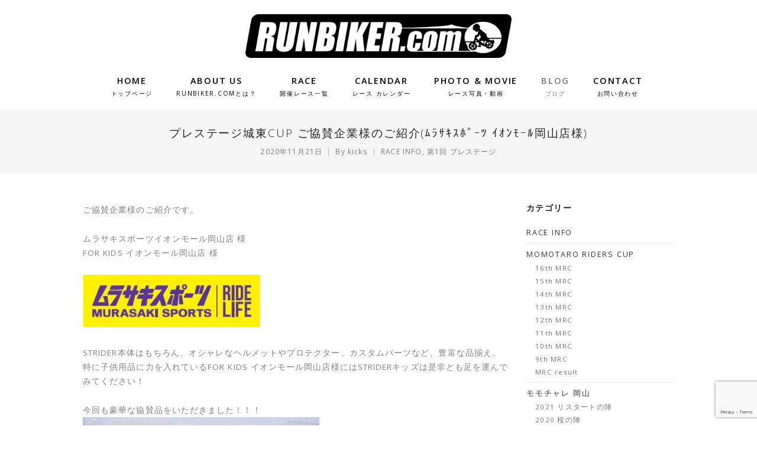

--- FILE ---
content_type: text/html; charset=UTF-8
request_url: https://runbiker2019.com/2020-11-21-2/
body_size: 11446
content:
<!DOCTYPE html>
<html lang="ja">
<head>
	<meta charset="UTF-8">
	<meta name="viewport" content="width=device-width, initial-scale=1">
	<title>プレステージ城東CUP ご協賛企業様のご紹介(ﾑﾗｻｷｽﾎﾟｰﾂ ｲｵﾝﾓｰﾙ岡山店様) | RUNBIKER.COM</title>
	<link rel="profile" href="http://gmpg.org/xfn/11">
	<link rel="pingback" href="https://runbiker2019.com/xmlrpc.php">

	<meta name='robots' content='max-image-preview:large' />
<link rel='dns-prefetch' href='//yubinbango.github.io' />
<link rel="alternate" type="application/rss+xml" title="RUNBIKER.COM &raquo; フィード" href="https://runbiker2019.com/feed/" />
<link rel="alternate" type="application/rss+xml" title="RUNBIKER.COM &raquo; コメントフィード" href="https://runbiker2019.com/comments/feed/" />
<link rel="alternate" type="application/rss+xml" title="RUNBIKER.COM &raquo; プレステージ城東CUP ご協賛企業様のご紹介(ﾑﾗｻｷｽﾎﾟｰﾂ ｲｵﾝﾓｰﾙ岡山店様) のコメントのフィード" href="https://runbiker2019.com/2020-11-21-2/feed/" />
<script type="text/javascript">
/* <![CDATA[ */
window._wpemojiSettings = {"baseUrl":"https:\/\/s.w.org\/images\/core\/emoji\/15.0.3\/72x72\/","ext":".png","svgUrl":"https:\/\/s.w.org\/images\/core\/emoji\/15.0.3\/svg\/","svgExt":".svg","source":{"concatemoji":"https:\/\/runbiker2019.com\/wp-includes\/js\/wp-emoji-release.min.js?ver=6.5.7"}};
/*! This file is auto-generated */
!function(i,n){var o,s,e;function c(e){try{var t={supportTests:e,timestamp:(new Date).valueOf()};sessionStorage.setItem(o,JSON.stringify(t))}catch(e){}}function p(e,t,n){e.clearRect(0,0,e.canvas.width,e.canvas.height),e.fillText(t,0,0);var t=new Uint32Array(e.getImageData(0,0,e.canvas.width,e.canvas.height).data),r=(e.clearRect(0,0,e.canvas.width,e.canvas.height),e.fillText(n,0,0),new Uint32Array(e.getImageData(0,0,e.canvas.width,e.canvas.height).data));return t.every(function(e,t){return e===r[t]})}function u(e,t,n){switch(t){case"flag":return n(e,"\ud83c\udff3\ufe0f\u200d\u26a7\ufe0f","\ud83c\udff3\ufe0f\u200b\u26a7\ufe0f")?!1:!n(e,"\ud83c\uddfa\ud83c\uddf3","\ud83c\uddfa\u200b\ud83c\uddf3")&&!n(e,"\ud83c\udff4\udb40\udc67\udb40\udc62\udb40\udc65\udb40\udc6e\udb40\udc67\udb40\udc7f","\ud83c\udff4\u200b\udb40\udc67\u200b\udb40\udc62\u200b\udb40\udc65\u200b\udb40\udc6e\u200b\udb40\udc67\u200b\udb40\udc7f");case"emoji":return!n(e,"\ud83d\udc26\u200d\u2b1b","\ud83d\udc26\u200b\u2b1b")}return!1}function f(e,t,n){var r="undefined"!=typeof WorkerGlobalScope&&self instanceof WorkerGlobalScope?new OffscreenCanvas(300,150):i.createElement("canvas"),a=r.getContext("2d",{willReadFrequently:!0}),o=(a.textBaseline="top",a.font="600 32px Arial",{});return e.forEach(function(e){o[e]=t(a,e,n)}),o}function t(e){var t=i.createElement("script");t.src=e,t.defer=!0,i.head.appendChild(t)}"undefined"!=typeof Promise&&(o="wpEmojiSettingsSupports",s=["flag","emoji"],n.supports={everything:!0,everythingExceptFlag:!0},e=new Promise(function(e){i.addEventListener("DOMContentLoaded",e,{once:!0})}),new Promise(function(t){var n=function(){try{var e=JSON.parse(sessionStorage.getItem(o));if("object"==typeof e&&"number"==typeof e.timestamp&&(new Date).valueOf()<e.timestamp+604800&&"object"==typeof e.supportTests)return e.supportTests}catch(e){}return null}();if(!n){if("undefined"!=typeof Worker&&"undefined"!=typeof OffscreenCanvas&&"undefined"!=typeof URL&&URL.createObjectURL&&"undefined"!=typeof Blob)try{var e="postMessage("+f.toString()+"("+[JSON.stringify(s),u.toString(),p.toString()].join(",")+"));",r=new Blob([e],{type:"text/javascript"}),a=new Worker(URL.createObjectURL(r),{name:"wpTestEmojiSupports"});return void(a.onmessage=function(e){c(n=e.data),a.terminate(),t(n)})}catch(e){}c(n=f(s,u,p))}t(n)}).then(function(e){for(var t in e)n.supports[t]=e[t],n.supports.everything=n.supports.everything&&n.supports[t],"flag"!==t&&(n.supports.everythingExceptFlag=n.supports.everythingExceptFlag&&n.supports[t]);n.supports.everythingExceptFlag=n.supports.everythingExceptFlag&&!n.supports.flag,n.DOMReady=!1,n.readyCallback=function(){n.DOMReady=!0}}).then(function(){return e}).then(function(){var e;n.supports.everything||(n.readyCallback(),(e=n.source||{}).concatemoji?t(e.concatemoji):e.wpemoji&&e.twemoji&&(t(e.twemoji),t(e.wpemoji)))}))}((window,document),window._wpemojiSettings);
/* ]]> */
</script>
<link rel='stylesheet' id='sbi_styles-css' href='https://runbiker2019.com/wp-content/plugins/instagram-feed/css/sbi-styles.min.css?ver=6.6.1' type='text/css' media='all' />
<style id='wp-emoji-styles-inline-css' type='text/css'>

	img.wp-smiley, img.emoji {
		display: inline !important;
		border: none !important;
		box-shadow: none !important;
		height: 1em !important;
		width: 1em !important;
		margin: 0 0.07em !important;
		vertical-align: -0.1em !important;
		background: none !important;
		padding: 0 !important;
	}
</style>
<link rel='stylesheet' id='wp-block-library-css' href='https://runbiker2019.com/wp-includes/css/dist/block-library/style.min.css?ver=6.5.7' type='text/css' media='all' />
<style id='classic-theme-styles-inline-css' type='text/css'>
/*! This file is auto-generated */
.wp-block-button__link{color:#fff;background-color:#32373c;border-radius:9999px;box-shadow:none;text-decoration:none;padding:calc(.667em + 2px) calc(1.333em + 2px);font-size:1.125em}.wp-block-file__button{background:#32373c;color:#fff;text-decoration:none}
</style>
<style id='global-styles-inline-css' type='text/css'>
body{--wp--preset--color--black: #000000;--wp--preset--color--cyan-bluish-gray: #abb8c3;--wp--preset--color--white: #ffffff;--wp--preset--color--pale-pink: #f78da7;--wp--preset--color--vivid-red: #cf2e2e;--wp--preset--color--luminous-vivid-orange: #ff6900;--wp--preset--color--luminous-vivid-amber: #fcb900;--wp--preset--color--light-green-cyan: #7bdcb5;--wp--preset--color--vivid-green-cyan: #00d084;--wp--preset--color--pale-cyan-blue: #8ed1fc;--wp--preset--color--vivid-cyan-blue: #0693e3;--wp--preset--color--vivid-purple: #9b51e0;--wp--preset--gradient--vivid-cyan-blue-to-vivid-purple: linear-gradient(135deg,rgba(6,147,227,1) 0%,rgb(155,81,224) 100%);--wp--preset--gradient--light-green-cyan-to-vivid-green-cyan: linear-gradient(135deg,rgb(122,220,180) 0%,rgb(0,208,130) 100%);--wp--preset--gradient--luminous-vivid-amber-to-luminous-vivid-orange: linear-gradient(135deg,rgba(252,185,0,1) 0%,rgba(255,105,0,1) 100%);--wp--preset--gradient--luminous-vivid-orange-to-vivid-red: linear-gradient(135deg,rgba(255,105,0,1) 0%,rgb(207,46,46) 100%);--wp--preset--gradient--very-light-gray-to-cyan-bluish-gray: linear-gradient(135deg,rgb(238,238,238) 0%,rgb(169,184,195) 100%);--wp--preset--gradient--cool-to-warm-spectrum: linear-gradient(135deg,rgb(74,234,220) 0%,rgb(151,120,209) 20%,rgb(207,42,186) 40%,rgb(238,44,130) 60%,rgb(251,105,98) 80%,rgb(254,248,76) 100%);--wp--preset--gradient--blush-light-purple: linear-gradient(135deg,rgb(255,206,236) 0%,rgb(152,150,240) 100%);--wp--preset--gradient--blush-bordeaux: linear-gradient(135deg,rgb(254,205,165) 0%,rgb(254,45,45) 50%,rgb(107,0,62) 100%);--wp--preset--gradient--luminous-dusk: linear-gradient(135deg,rgb(255,203,112) 0%,rgb(199,81,192) 50%,rgb(65,88,208) 100%);--wp--preset--gradient--pale-ocean: linear-gradient(135deg,rgb(255,245,203) 0%,rgb(182,227,212) 50%,rgb(51,167,181) 100%);--wp--preset--gradient--electric-grass: linear-gradient(135deg,rgb(202,248,128) 0%,rgb(113,206,126) 100%);--wp--preset--gradient--midnight: linear-gradient(135deg,rgb(2,3,129) 0%,rgb(40,116,252) 100%);--wp--preset--font-size--small: 13px;--wp--preset--font-size--medium: 20px;--wp--preset--font-size--large: 36px;--wp--preset--font-size--x-large: 42px;--wp--preset--spacing--20: 0.44rem;--wp--preset--spacing--30: 0.67rem;--wp--preset--spacing--40: 1rem;--wp--preset--spacing--50: 1.5rem;--wp--preset--spacing--60: 2.25rem;--wp--preset--spacing--70: 3.38rem;--wp--preset--spacing--80: 5.06rem;--wp--preset--shadow--natural: 6px 6px 9px rgba(0, 0, 0, 0.2);--wp--preset--shadow--deep: 12px 12px 50px rgba(0, 0, 0, 0.4);--wp--preset--shadow--sharp: 6px 6px 0px rgba(0, 0, 0, 0.2);--wp--preset--shadow--outlined: 6px 6px 0px -3px rgba(255, 255, 255, 1), 6px 6px rgba(0, 0, 0, 1);--wp--preset--shadow--crisp: 6px 6px 0px rgba(0, 0, 0, 1);}:where(.is-layout-flex){gap: 0.5em;}:where(.is-layout-grid){gap: 0.5em;}body .is-layout-flex{display: flex;}body .is-layout-flex{flex-wrap: wrap;align-items: center;}body .is-layout-flex > *{margin: 0;}body .is-layout-grid{display: grid;}body .is-layout-grid > *{margin: 0;}:where(.wp-block-columns.is-layout-flex){gap: 2em;}:where(.wp-block-columns.is-layout-grid){gap: 2em;}:where(.wp-block-post-template.is-layout-flex){gap: 1.25em;}:where(.wp-block-post-template.is-layout-grid){gap: 1.25em;}.has-black-color{color: var(--wp--preset--color--black) !important;}.has-cyan-bluish-gray-color{color: var(--wp--preset--color--cyan-bluish-gray) !important;}.has-white-color{color: var(--wp--preset--color--white) !important;}.has-pale-pink-color{color: var(--wp--preset--color--pale-pink) !important;}.has-vivid-red-color{color: var(--wp--preset--color--vivid-red) !important;}.has-luminous-vivid-orange-color{color: var(--wp--preset--color--luminous-vivid-orange) !important;}.has-luminous-vivid-amber-color{color: var(--wp--preset--color--luminous-vivid-amber) !important;}.has-light-green-cyan-color{color: var(--wp--preset--color--light-green-cyan) !important;}.has-vivid-green-cyan-color{color: var(--wp--preset--color--vivid-green-cyan) !important;}.has-pale-cyan-blue-color{color: var(--wp--preset--color--pale-cyan-blue) !important;}.has-vivid-cyan-blue-color{color: var(--wp--preset--color--vivid-cyan-blue) !important;}.has-vivid-purple-color{color: var(--wp--preset--color--vivid-purple) !important;}.has-black-background-color{background-color: var(--wp--preset--color--black) !important;}.has-cyan-bluish-gray-background-color{background-color: var(--wp--preset--color--cyan-bluish-gray) !important;}.has-white-background-color{background-color: var(--wp--preset--color--white) !important;}.has-pale-pink-background-color{background-color: var(--wp--preset--color--pale-pink) !important;}.has-vivid-red-background-color{background-color: var(--wp--preset--color--vivid-red) !important;}.has-luminous-vivid-orange-background-color{background-color: var(--wp--preset--color--luminous-vivid-orange) !important;}.has-luminous-vivid-amber-background-color{background-color: var(--wp--preset--color--luminous-vivid-amber) !important;}.has-light-green-cyan-background-color{background-color: var(--wp--preset--color--light-green-cyan) !important;}.has-vivid-green-cyan-background-color{background-color: var(--wp--preset--color--vivid-green-cyan) !important;}.has-pale-cyan-blue-background-color{background-color: var(--wp--preset--color--pale-cyan-blue) !important;}.has-vivid-cyan-blue-background-color{background-color: var(--wp--preset--color--vivid-cyan-blue) !important;}.has-vivid-purple-background-color{background-color: var(--wp--preset--color--vivid-purple) !important;}.has-black-border-color{border-color: var(--wp--preset--color--black) !important;}.has-cyan-bluish-gray-border-color{border-color: var(--wp--preset--color--cyan-bluish-gray) !important;}.has-white-border-color{border-color: var(--wp--preset--color--white) !important;}.has-pale-pink-border-color{border-color: var(--wp--preset--color--pale-pink) !important;}.has-vivid-red-border-color{border-color: var(--wp--preset--color--vivid-red) !important;}.has-luminous-vivid-orange-border-color{border-color: var(--wp--preset--color--luminous-vivid-orange) !important;}.has-luminous-vivid-amber-border-color{border-color: var(--wp--preset--color--luminous-vivid-amber) !important;}.has-light-green-cyan-border-color{border-color: var(--wp--preset--color--light-green-cyan) !important;}.has-vivid-green-cyan-border-color{border-color: var(--wp--preset--color--vivid-green-cyan) !important;}.has-pale-cyan-blue-border-color{border-color: var(--wp--preset--color--pale-cyan-blue) !important;}.has-vivid-cyan-blue-border-color{border-color: var(--wp--preset--color--vivid-cyan-blue) !important;}.has-vivid-purple-border-color{border-color: var(--wp--preset--color--vivid-purple) !important;}.has-vivid-cyan-blue-to-vivid-purple-gradient-background{background: var(--wp--preset--gradient--vivid-cyan-blue-to-vivid-purple) !important;}.has-light-green-cyan-to-vivid-green-cyan-gradient-background{background: var(--wp--preset--gradient--light-green-cyan-to-vivid-green-cyan) !important;}.has-luminous-vivid-amber-to-luminous-vivid-orange-gradient-background{background: var(--wp--preset--gradient--luminous-vivid-amber-to-luminous-vivid-orange) !important;}.has-luminous-vivid-orange-to-vivid-red-gradient-background{background: var(--wp--preset--gradient--luminous-vivid-orange-to-vivid-red) !important;}.has-very-light-gray-to-cyan-bluish-gray-gradient-background{background: var(--wp--preset--gradient--very-light-gray-to-cyan-bluish-gray) !important;}.has-cool-to-warm-spectrum-gradient-background{background: var(--wp--preset--gradient--cool-to-warm-spectrum) !important;}.has-blush-light-purple-gradient-background{background: var(--wp--preset--gradient--blush-light-purple) !important;}.has-blush-bordeaux-gradient-background{background: var(--wp--preset--gradient--blush-bordeaux) !important;}.has-luminous-dusk-gradient-background{background: var(--wp--preset--gradient--luminous-dusk) !important;}.has-pale-ocean-gradient-background{background: var(--wp--preset--gradient--pale-ocean) !important;}.has-electric-grass-gradient-background{background: var(--wp--preset--gradient--electric-grass) !important;}.has-midnight-gradient-background{background: var(--wp--preset--gradient--midnight) !important;}.has-small-font-size{font-size: var(--wp--preset--font-size--small) !important;}.has-medium-font-size{font-size: var(--wp--preset--font-size--medium) !important;}.has-large-font-size{font-size: var(--wp--preset--font-size--large) !important;}.has-x-large-font-size{font-size: var(--wp--preset--font-size--x-large) !important;}
.wp-block-navigation a:where(:not(.wp-element-button)){color: inherit;}
:where(.wp-block-post-template.is-layout-flex){gap: 1.25em;}:where(.wp-block-post-template.is-layout-grid){gap: 1.25em;}
:where(.wp-block-columns.is-layout-flex){gap: 2em;}:where(.wp-block-columns.is-layout-grid){gap: 2em;}
.wp-block-pullquote{font-size: 1.5em;line-height: 1.6;}
</style>
<link rel='stylesheet' id='contact-form-7-css' href='https://runbiker2019.com/wp-content/plugins/contact-form-7/includes/css/styles.css?ver=5.9.5' type='text/css' media='all' />
<link rel='stylesheet' id='wpos-slick-style-css' href='https://runbiker2019.com/wp-content/plugins/wp-slick-slider-and-image-carousel/assets/css/slick.css?ver=3.6' type='text/css' media='all' />
<link rel='stylesheet' id='wpsisac-public-style-css' href='https://runbiker2019.com/wp-content/plugins/wp-slick-slider-and-image-carousel/assets/css/wpsisac-public.css?ver=3.6' type='text/css' media='all' />
<link rel='stylesheet' id='create-style-css' href='https://runbiker2019.com/wp-content/themes/themetrust-create-lite/style.css?ver=6.5.7' type='text/css' media='all' />
<link rel='stylesheet' id='create-owl-carousel-css' href='https://runbiker2019.com/wp-content/themes/themetrust-create-lite/css/owl.carousel.css?ver=1.3.3' type='text/css' media='all' />
<link rel='stylesheet' id='create-owl-theme-css' href='https://runbiker2019.com/wp-content/themes/themetrust-create-lite/css/owl.theme.css?ver=1.3.3' type='text/css' media='all' />
<link rel='stylesheet' id='create-prettyphoto-css' href='https://runbiker2019.com/wp-content/themes/themetrust-create-lite/css/prettyPhoto.css?ver=3.1.6' type='text/css' media='all' />
<link rel='stylesheet' id='superfish-css' href='https://runbiker2019.com/wp-content/themes/themetrust-create-lite/css/superfish.css?ver=1.7.5' type='text/css' media='all' />
<link rel='stylesheet' id='create-loader-main-css' href='https://runbiker2019.com/wp-content/themes/themetrust-create-lite/css/loaders/spinkit.css?ver=1.0' type='text/css' media='all' />
<link rel='stylesheet' id='create-loader-animation-css' href='https://runbiker2019.com/wp-content/themes/themetrust-create-lite/css/loaders/rotating-plane.css?ver=1.0' type='text/css' media='all' />
<link rel='stylesheet' id='create-font-awesome-css' href='https://runbiker2019.com/wp-content/themes/themetrust-create-lite/css/font-awesome.min.css?ver=4.0.3' type='text/css' media='all' />
<script type="text/javascript" src="https://runbiker2019.com/wp-includes/js/jquery/jquery.min.js?ver=3.7.1" id="jquery-core-js"></script>
<script type="text/javascript" src="https://runbiker2019.com/wp-includes/js/jquery/jquery-migrate.min.js?ver=3.4.1" id="jquery-migrate-js"></script>
<script type="text/javascript" src="https://runbiker2019.com/wp-content/themes/themetrust-create-lite/js/imagesloaded.js?ver=3.1.6" id="create-imagesloaded-js"></script>
<link rel="https://api.w.org/" href="https://runbiker2019.com/wp-json/" /><link rel="alternate" type="application/json" href="https://runbiker2019.com/wp-json/wp/v2/posts/2266" /><link rel="EditURI" type="application/rsd+xml" title="RSD" href="https://runbiker2019.com/xmlrpc.php?rsd" />
<meta name="generator" content="WordPress 6.5.7" />
<link rel="canonical" href="https://runbiker2019.com/2020-11-21-2/" />
<link rel='shortlink' href='https://runbiker2019.com/?p=2266' />
<link rel="alternate" type="application/json+oembed" href="https://runbiker2019.com/wp-json/oembed/1.0/embed?url=https%3A%2F%2Frunbiker2019.com%2F2020-11-21-2%2F" />
<link rel="alternate" type="text/xml+oembed" href="https://runbiker2019.com/wp-json/oembed/1.0/embed?url=https%3A%2F%2Frunbiker2019.com%2F2020-11-21-2%2F&#038;format=xml" />
					<link rel="shortcut icon" href="https://runbiker2019.com/wp-content/uploads/2019/08/favicon.ico" />
				<meta name="generator" content="create  1.0" />

		<!--[if IE 8]>
		<link rel="stylesheet" href="https://runbiker2019.com/wp-content/themes/themetrust-create-lite/css/ie8.css" type="text/css" media="screen" />
		<![endif]-->
		<!--[if IE]><script src="http://html5shiv.googlecode.com/svn/trunk/html5.js"></script><![endif]-->

		
		<style>
		
						
						
						
			
			
						
						
						
						
						
						
						
						
						
						
						
						
						
						
						
			
						
						
						
						
						
						
						
						
						
						
						
						
						
						
						
						
						
						

					
						
						
						
						
						
					
						
						
						
					
							.inline-header #site-header.main .nav-holder { height: 90px; }
				.inline-header #site-header.main #logo { height: 90px; }
				.inline-header #site-header.main .nav-holder,
				.inline-header #site-header.main .main-nav ul > li,
				.inline-header #site-header.main .main-nav ul > li > a,
				#site-header.main .main-nav #menu-main-menu > li > span,
				#site-header.main .secondary-nav a,
				#site-header.main .secondary-nav span  { line-height: 90px; height: 90px;}
						
							#site-header.sticky .inside .nav-holder { height: 60px !important; }
				#site-header.sticky #logo { height: 60px !important; }
				#site-header.sticky .nav-holder,
				#site-header.sticky .main-nav ul > li,
				#site-header.sticky .main-nav ul > li > a,
				#site-header.sticky .main-nav ul > li > span,
				#site-header.sticky .secondary-nav a,
				#site-header.sticky .secondary-nav span  { line-height: 60px; height: 60px;}
						
						
				
				
		</style>
		
	
<link href="https://fonts.googleapis.com/css2?family=Open+Sans:ital,wght@0,300;0,400;0,600;0,700;0,800;1,300;1,400;1,600;1,700;1,800&display=swap" rel="stylesheet"> 


		<!-- Google tag (gtag.js) -->
		<script async src="https://www.googletagmanager.com/gtag/js?id=G-R3TJ6VF7JJ"></script>
		<script>
			window.dataLayer = window.dataLayer || [];
			function gtag(){dataLayer.push(arguments);}
			gtag('js', new Date());
			
			gtag('config', 'G-R3TJ6VF7JJ');
		</script>



</head>

<body class="post-template-default single single-post postid-2266 single-format-standard chrome osx  top-header inline-header">
	
		<!-- Slide Panel -->
	<div id="slide-panel">
		<div class="hidden-scroll">
			<div class="inner has-mobile-menu">	
								
				<nav id="slide-mobile-menu" class="menu-main-menu-container"><ul id="menu-main-menu" class="collapse sidebar"><li id="menu-item-26" class="menu-item menu-item-type-post_type menu-item-object-page menu-item-home menu-item-26"><a href="https://runbiker2019.com/">HOME<br><span class="menu_jp">トップページ</span></a></li>
<li id="menu-item-206" class="menu-item menu-item-type-custom menu-item-object-custom menu-item-206"><a href="/#about">ABOUT US<br><span class="menu_jp">RUNBIKER.comとは？</span></a></li>
<li id="menu-item-27" class="menu-item menu-item-type-custom menu-item-object-custom menu-item-27"><a href="/#race">RACE<br><span class="menu_jp">開催レース一覧</span></a></li>
<li id="menu-item-6283" class="menu-item menu-item-type-custom menu-item-object-custom menu-item-6283"><a target="_blank" rel="noopener" href="https://tinyurl.com/2zr44jl5">CALENDAR<br><span class="menu_jp">レース カレンダー</span></a></li>
<li id="menu-item-28" class="menu-item menu-item-type-custom menu-item-object-custom menu-item-28"><a href="/#photo">PHOTO &#038; MOVIE<br><span class="menu_jp">レース写真・動画</span></a></li>
<li id="menu-item-22" class="menu-item menu-item-type-post_type menu-item-object-page current_page_parent menu-item-22"><a href="https://runbiker2019.com/blog/">BLOG<br><span class="menu_jp">ブログ</span></a></li>
<li id="menu-item-24" class="menu-item menu-item-type-post_type menu-item-object-page menu-item-24"><a href="https://runbiker2019.com/contact/">CONTACT<br><span class="menu_jp">お問い合わせ</span></a></li>
</ul></nav>
											</div><!-- .inner -->
		</div>
		<span id="menu-toggle-close" class="menu-toggle right close slide" data-target="slide-panel"><span></span></span>
	</div><!-- /slide-panel-->	
		
	
<div id="site-wrap">
<div id="main-container">
							<header id="site-header" class="main dark">
								<div class="inside logo-and-nav clearfix">

																				
					<div id="logo" class="">
											<h2 class="site-title"><a href="https://runbiker2019.com"><img src="http://runbiker2019.com/wp-content/uploads/2019/07/hd_logo.png" alt="RUNBIKER.COM" /></a></h2>
					
											<h2 class="site-title sticky"><a href="https://runbiker2019.com">RUNBIKER.COM</a></h2>
										</div>
					
					
					<div class="nav-holder">
					
						<div class="main-nav clearfix">
						<nav id="main-menu" class="menu-main-menu-container"><ul id="menu-main-menu-1" class="main-navigation sf-menu clear"><li class="menu-item menu-item-type-post_type menu-item-object-page menu-item-home menu-item-26"><a href="https://runbiker2019.com/">HOME<br><span class="menu_jp">トップページ</span></a></li>
<li class="menu-item menu-item-type-custom menu-item-object-custom menu-item-206"><a href="/#about">ABOUT US<br><span class="menu_jp">RUNBIKER.comとは？</span></a></li>
<li class="menu-item menu-item-type-custom menu-item-object-custom menu-item-27"><a href="/#race">RACE<br><span class="menu_jp">開催レース一覧</span></a></li>
<li class="menu-item menu-item-type-custom menu-item-object-custom menu-item-6283"><a target="_blank" rel="noopener" href="https://tinyurl.com/2zr44jl5">CALENDAR<br><span class="menu_jp">レース カレンダー</span></a></li>
<li class="menu-item menu-item-type-custom menu-item-object-custom menu-item-28"><a href="/#photo">PHOTO &#038; MOVIE<br><span class="menu_jp">レース写真・動画</span></a></li>
<li class="menu-item menu-item-type-post_type menu-item-object-page current_page_parent menu-item-22"><a href="https://runbiker2019.com/blog/">BLOG<br><span class="menu_jp">ブログ</span></a></li>
<li class="menu-item menu-item-type-post_type menu-item-object-page menu-item-24"><a href="https://runbiker2019.com/contact/">CONTACT<br><span class="menu_jp">お問い合わせ</span></a></li>
</ul></nav>						</div>
						
						<div class="secondary-nav clearfix">
							
														
														
							<span id="menu-toggle-open" class="menu-toggle right open slide " data-target="slide-menu" ></span>
							
						
						</div>
					</div>
						
				</div>
	
			</header><!-- #site-header -->
						<div id="middle">	<div id="primary" class="content-area blog">
		
		<header class="main entry-header " >
			<div class="inner">
			<div class="title">	
							
				<h1 class="entry-title">プレステージ城東CUP ご協賛企業様のご紹介(ﾑﾗｻｷｽﾎﾟｰﾂ ｲｵﾝﾓｰﾙ岡山店様)</h1>					<span class="meta ">
						<span>2020年11月21日</span><span>By <a href="https://runbiker2019.com/author/kicks/">kicks</a></span><span><a href="https://runbiker2019.com/category/race_info/" title="View all posts in RACE INFO">RACE INFO</a>, <a href="https://runbiker2019.com/category/prestigejoto/prestigejoto-1/" title="View all posts in 第1回 プレステージ">第1回 プレステージ</a></span>					</span>
						</div>
			</div><!-- .inner -->
		</header><!-- .entry-header -->
		
		<main id="main" class="site-main" role="main">
			<div class="body-wrap clear">
			
			<article id="post-2266" class="content-main post-2266 post type-post status-publish format-standard has-post-thumbnail hentry category-race_info category-prestigejoto-1">

				
	
		<div class="entry-content">
						
			<p>ご協賛企業様のご紹介です。</p>
<p>ムラサキスポーツイオンモール岡山店 様<br />
FOR KIDS イオンモール岡山店 様</p>
<p><img decoding="async" class="alignnone size-medium wp-image-1624" src="https://runbiker2019.com/wp-content/uploads/2019/12/448b7f8b2c668b0daa3e8fd34631a6a8-300x88.jpg" alt="" width="300" height="88" srcset="https://runbiker2019.com/wp-content/uploads/2019/12/448b7f8b2c668b0daa3e8fd34631a6a8-300x88.jpg 300w, https://runbiker2019.com/wp-content/uploads/2019/12/448b7f8b2c668b0daa3e8fd34631a6a8.jpg 373w" sizes="(max-width: 300px) 100vw, 300px" /></p>
<p>STRIDER本体はもちろん、オシャレなヘルメットやプロテクター、カスタムパーツなど、豊富な品揃え。<br />
特に子供用品に力を入れているFOR KIDS イオンモール岡山店様にはSTRIDERキッズは是非とも足を運んでみてください！</p>
<p>今回も豪華な協賛品をいただきました！！！<br />
<img fetchpriority="high" decoding="async" class="alignnone wp-image-2609" src="https://runbiker2019.com/wp-content/uploads/2020/11/e36f8c6a7bad82a965914c6ce94ab476-300x225.jpg" alt="" width="400" height="300" srcset="https://runbiker2019.com/wp-content/uploads/2020/11/e36f8c6a7bad82a965914c6ce94ab476-300x225.jpg 300w, https://runbiker2019.com/wp-content/uploads/2020/11/e36f8c6a7bad82a965914c6ce94ab476-768x576.jpg 768w, https://runbiker2019.com/wp-content/uploads/2020/11/e36f8c6a7bad82a965914c6ce94ab476-1024x768.jpg 1024w, https://runbiker2019.com/wp-content/uploads/2020/11/e36f8c6a7bad82a965914c6ce94ab476-800x600.jpg 800w, https://runbiker2019.com/wp-content/uploads/2020/11/e36f8c6a7bad82a965914c6ce94ab476.jpg 1478w" sizes="(max-width: 400px) 100vw, 400px" /></p>
<p>じゃんけん大会の商品とさせていただきますので、お楽しみ！！！<br />
なおソーシャルディスタンスを保つため、じゃんけん大会は各表彰式後に一クラスづつ行います。</p>
<p>&nbsp;</p>
<p>&nbsp;</p>
					</div><!-- .entry-content -->
	
				
				<footer class="post-nav">
					<div class="social-sharing"><ul><li class="facebook-share"><a title="Share on Facebook" href="#" onclick="window.open('http://www.facebook.com/sharer.php?s=100&amp;p[title]=%E3%83%97%E3%83%AC%E3%82%B9%E3%83%86%E3%83%BC%E3%82%B8%E5%9F%8E%E6%9D%B1CUP+%E3%81%94%E5%8D%94%E8%B3%9B%E4%BC%81%E6%A5%AD%E6%A7%98%E3%81%AE%E3%81%94%E7%B4%B9%E4%BB%8B%28%EF%BE%91%EF%BE%97%EF%BD%BB%EF%BD%B7%EF%BD%BD%EF%BE%8E%EF%BE%9F%EF%BD%B0%EF%BE%82+%EF%BD%B2%EF%BD%B5%EF%BE%9D%EF%BE%93%EF%BD%B0%EF%BE%99%E5%B2%A1%E5%B1%B1%E5%BA%97%E6%A7%98%29&amp;p[summary]=%E3%81%94%E5%8D%94%E8%B3%9B%E4%BC%81%E6%A5%AD%E6%A7%98%E3%81%AE%E3%81%94%E7%B4%B9%E4%BB%8B%E3%81%A7%E3%81%99%E3%80%82+%E3%83%A0%E3%83%A9%E3%82%B5%E3%82%AD%E3%82%B9%E3%83%9D%E3%83%BC%E3%83%84%E3%82%A4%E3%82%AA%E3%83%B3%E3%83%A2%E3%83%BC%E3%83%AB%E5%B2%A1%E5%B1%B1%E5%BA%97+%E6%A7%98+FOR+KIDS+%E3%82%A4%E3%82%AA%E3%83%B3%E3%83%A2%E3%83%BC%E3%83%AB%E5%B2%A1%E5%B1%B1%E5%BA%97+%E6%A7%98+STRIDER%E6%9C%AC%E4%BD%93%E3%81%AF%E3%82%82%E3%81%A1%E3%82%8D%E3%82%93%E3%80%81%E3%82%AA%E3%82%B7%E3%83%A3%E3%83%AC%E3%81%AA%E3%83%98%E3%83%AB%E3%83%A1%E3%83%83%E3%83%88%E3%82%84%E3%83%97%E3%83%AD%E3%83%86%E3%82%AF%E3%82%BF%E3%83%BC%E3%80%81%E3%82%AB%E3%82%B9%E3%82%BF%E3%83%A0%E3%83%91%E3%83%BC%E3%83%84%E3%81%AA%E3%81%A9%E3%80%81%E8%B1%8A%E5%AF%8C%E3%81%AA%E5%93%81%E6%8F%83%E3%81%88%E3%80%82+%E7%89%B9%E3%81%AB%E5%AD%90%E4%BE%9B+%5B%26hellip%3B%5D&amp;p[url]=https%3A%2F%2Frunbiker2019.com%2F2020-11-21-2%2F&amp;p[images][0]=https://runbiker2019.com/wp-content/uploads/2019/12/448b7f8b2c668b0daa3e8fd34631a6a8.jpg', 'sharer', 'toolbar=0,status=0,width=620,height=280');"><i class="fa fa-facebook"></i></a></li><li class="twitter-share"><a href="#" title="Share on Twitter" onclick="popUp=window.open('http://twitter.com/home?status=38https://runbiker2019.com/2020-11-21-2/', 'popupwindow', 'scrollbars=yes,width=800,height=400');popUp.focus();return false;"><i class="fa fa-twitter"></i></a></li><li  class="google-share"><a href="#" title="Share on Google+" onclick="popUp=window.open('https://plus.google.com/share?url=https%3A%2F%2Frunbiker2019.com%2F2020-11-21-2%2F', 'popupwindow', 'scrollbars=yes,width=800,height=400');popUp.focus();return false"><i class="fa fa-google-plus"></i></a></li><li  class="linkedin-share"><a href="#" class="Share on LinkedIn" onclick="popUp=window.open('http://linkedin.com/shareArticle?mini=true&amp;url=https%3A%2F%2Frunbiker2019.com%2F2020-11-21-2%2F&amp;title=%E3%83%97%E3%83%AC%E3%82%B9%E3%83%86%E3%83%BC%E3%82%B8%E5%9F%8E%E6%9D%B1CUP+%E3%81%94%E5%8D%94%E8%B3%9B%E4%BC%81%E6%A5%AD%E6%A7%98%E3%81%AE%E3%81%94%E7%B4%B9%E4%BB%8B%28%EF%BE%91%EF%BE%97%EF%BD%BB%EF%BD%B7%EF%BD%BD%EF%BE%8E%EF%BE%9F%EF%BD%B0%EF%BE%82+%EF%BD%B2%EF%BD%B5%EF%BE%9D%EF%BE%93%EF%BD%B0%EF%BE%99%E5%B2%A1%E5%B1%B1%E5%BA%97%E6%A7%98%29', 'popupwindow', 'scrollbars=yes,width=800,height=400');popUp.focus();return false"><i class="fa fa-linkedin"></i></a></li><li  class="pinterest-share"><a href="#" title="Share on Pinterest" onclick="popUp=window.open('http://pinterest.com/pin/create/button/?url=https%3A%2F%2Frunbiker2019.com%2F2020-11-21-2%2F&amp;description=プレステージ城東CUP ご協賛企業様のご紹介(ﾑﾗｻｷｽﾎﾟｰﾂ ｲｵﾝﾓｰﾙ岡山店様)&amp;media=https%3A%2F%2Frunbiker2019.com%2Fwp-content%2Fuploads%2F2019%2F12%2F448b7f8b2c668b0daa3e8fd34631a6a8.jpg', 'popupwindow', 'scrollbars=yes,width=800,height=400');popUp.focus();return false"><i class="fa fa-pinterest"></i></a></li></ul></div>				
							<nav class="navigation post-navigation" role="navigation">
			<h1 class="screen-reader-text">Post navigation</h1>

			<div class="nav-links clear">
				<div class="nav-next"><a href="https://runbiker2019.com/2020-11-22/" rel="next"><span class="meta-nav">&larr;</span> プレステージ城東CUP インスタフォローで・・・</a></div><div class="nav-previous"><a href="https://runbiker2019.com/2020-11-21/" rel="prev">プレステージ城東CUP ご協賛企業様のご紹介(プレステージ城東 様) <span class="meta-nav">&rarr;</span></a></div>			</div>
			<div class="clear"></div>
			<!-- .nav-links -->
		</nav><!-- .navigation -->
						
				</footer>
				
				
			</article><!-- #post-## -->
			
			
<aside class="sidebar">
	<div id="categories-2" class="widget-box widget widget_categories"><div class="inside"><h3 class="widget-title">カテゴリー</h3>
			<ul>
					<li class="cat-item cat-item-5"><a href="https://runbiker2019.com/category/race_info/">RACE INFO</a>
</li>
	<li class="cat-item cat-item-18"><a href="https://runbiker2019.com/category/momotaroriderscup/">MOMOTARO RIDERS CUP</a>
<ul class='children'>
	<li class="cat-item cat-item-90"><a href="https://runbiker2019.com/category/momotaroriderscup/16th-mrc/">16th MRC</a>
</li>
	<li class="cat-item cat-item-83"><a href="https://runbiker2019.com/category/momotaroriderscup/15th-mrc/">15th MRC</a>
</li>
	<li class="cat-item cat-item-73"><a href="https://runbiker2019.com/category/momotaroriderscup/14th-mrc/">14th MRC</a>
</li>
	<li class="cat-item cat-item-62"><a href="https://runbiker2019.com/category/momotaroriderscup/13th-mrc/">13th MRC</a>
</li>
	<li class="cat-item cat-item-56"><a href="https://runbiker2019.com/category/momotaroriderscup/12th-mrc/">12th MRC</a>
</li>
	<li class="cat-item cat-item-49"><a href="https://runbiker2019.com/category/momotaroriderscup/11th-mrc/">11th MRC</a>
</li>
	<li class="cat-item cat-item-30"><a href="https://runbiker2019.com/category/momotaroriderscup/10th-mrc/">10th MRC</a>
</li>
	<li class="cat-item cat-item-7"><a href="https://runbiker2019.com/category/momotaroriderscup/9th-mrc/">9th MRC</a>
</li>
	<li class="cat-item cat-item-23"><a href="https://runbiker2019.com/category/momotaroriderscup/mrc-result/">MRC result</a>
</li>
</ul>
</li>
	<li class="cat-item cat-item-17"><a href="https://runbiker2019.com/category/momotarostepupchallenge/">モモチャレ 岡山</a>
<ul class='children'>
	<li class="cat-item cat-item-28"><a href="https://runbiker2019.com/category/momotarostepupchallenge/2021-rista/">2021 リスタートの陣</a>
</li>
	<li class="cat-item cat-item-22"><a href="https://runbiker2019.com/category/momotarostepupchallenge/2020-sakura/">2020 桜の陣</a>
</li>
	<li class="cat-item cat-item-13"><a href="https://runbiker2019.com/category/momotarostepupchallenge/2019-inu/">2019 戌の陣</a>
</li>
	<li class="cat-item cat-item-14"><a href="https://runbiker2019.com/category/momotarostepupchallenge/2019-saru/">2019 猿の陣</a>
</li>
	<li class="cat-item cat-item-19"><a href="https://runbiker2019.com/category/momotarostepupchallenge/2019-kiji/">2019 雉の陣</a>
</li>
	<li class="cat-item cat-item-24"><a href="https://runbiker2019.com/category/momotarostepupchallenge/momochare-okayama-result/">モモチャレ岡山 result</a>
</li>
</ul>
</li>
	<li class="cat-item cat-item-20"><a href="https://runbiker2019.com/category/momotyare-ehime/">モモチャレ 愛媛</a>
<ul class='children'>
	<li class="cat-item cat-item-21"><a href="https://runbiker2019.com/category/momotyare-ehime/2020-taiyounojinn/">2020 たいようの陣</a>
</li>
</ul>
</li>
	<li class="cat-item cat-item-37"><a href="https://runbiker2019.com/category/rickyallstracup/">リッキーオールスターカップ</a>
<ul class='children'>
	<li class="cat-item cat-item-57"><a href="https://runbiker2019.com/category/rickyallstracup/2023/">2023</a>
</li>
	<li class="cat-item cat-item-68"><a href="https://runbiker2019.com/category/rickyallstracup/rac-result/">RAC result</a>
</li>
</ul>
</li>
	<li class="cat-item cat-item-38"><a href="https://runbiker2019.com/category/ricky-challenge-cup/">リッキーチャレンジカップ</a>
<ul class='children'>
	<li class="cat-item cat-item-75"><a href="https://runbiker2019.com/category/ricky-challenge-cup/2024-sayama9/">2024~25 狭山ラウンド(9月)</a>
</li>
	<li class="cat-item cat-item-69"><a href="https://runbiker2019.com/category/ricky-challenge-cup/2024-hannnou6/">2024~25 飯能ラウンド(6月)</a>
</li>
	<li class="cat-item cat-item-61"><a href="https://runbiker2019.com/category/ricky-challenge-cup/2024-%e7%8b%ad%e5%b1%b1%e3%83%a9%e3%82%a6%e3%83%b3%e3%83%893%e6%9c%88/">2023~24 狭山ラウンド(3月)</a>
</li>
	<li class="cat-item cat-item-51"><a href="https://runbiker2019.com/category/ricky-challenge-cup/2023-hannnou9/">2023~24 飯能ラウンド(9月)</a>
</li>
	<li class="cat-item cat-item-50"><a href="https://runbiker2019.com/category/ricky-challenge-cup/2023-sayama/">2023~24 狭山ラウンド(5月)</a>
</li>
	<li class="cat-item cat-item-47"><a href="https://runbiker2019.com/category/ricky-challenge-cup/2023-hannnou3/">2022~23 飯能ラウンド(3月)</a>
</li>
	<li class="cat-item cat-item-42"><a href="https://runbiker2019.com/category/ricky-challenge-cup/2022-iruma/">2022~23 入間ラウンド(11月)</a>
</li>
	<li class="cat-item cat-item-39"><a href="https://runbiker2019.com/category/ricky-challenge-cup/2022-sayama/">2022~23 狭山ラウンド(5月)</a>
</li>
	<li class="cat-item cat-item-48"><a href="https://runbiker2019.com/category/ricky-challenge-cup/rcc-result/">RCC result</a>
</li>
</ul>
</li>
	<li class="cat-item cat-item-29"><a href="https://runbiker2019.com/category/botchan-runbike-cup/">BOTCHAN RUNBIKE CUP</a>
<ul class='children'>
	<li class="cat-item cat-item-77"><a href="https://runbiker2019.com/category/botchan-runbike-cup/bot5/">第5回 BOTCHAN</a>
</li>
	<li class="cat-item cat-item-60"><a href="https://runbiker2019.com/category/botchan-runbike-cup/bot4/">第4回 BOTCHAN</a>
</li>
	<li class="cat-item cat-item-43"><a href="https://runbiker2019.com/category/botchan-runbike-cup/bot3/">第3回 BOTCKAN</a>
</li>
	<li class="cat-item cat-item-36"><a href="https://runbiker2019.com/category/botchan-runbike-cup/bot2/">第2回 BOTCHAN</a>
</li>
	<li class="cat-item cat-item-35"><a href="https://runbiker2019.com/category/botchan-runbike-cup/bot1/">第1回 BOTCHAN</a>
</li>
	<li class="cat-item cat-item-63"><a href="https://runbiker2019.com/category/botchan-runbike-cup/bot-result/">BOT result</a>
</li>
</ul>
</li>
	<li class="cat-item cat-item-33"><a href="https://runbiker2019.com/category/to-bi-riders-cup/">TO-BI RIDERS CUP</a>
<ul class='children'>
	<li class="cat-item cat-item-84"><a href="https://runbiker2019.com/category/to-bi-riders-cup/2025-%e8%b5%a4%e7%a3%90%e3%81%ae%e9%99%a3/">2025 赤磐の陣</a>
</li>
	<li class="cat-item cat-item-59"><a href="https://runbiker2019.com/category/to-bi-riders-cup/2024-wake/">2024 和気の陣</a>
</li>
	<li class="cat-item cat-item-34"><a href="https://runbiker2019.com/category/to-bi-riders-cup/2022-bizenn/">2022 備前の陣</a>
</li>
	<li class="cat-item cat-item-66"><a href="https://runbiker2019.com/category/to-bi-riders-cup/to-bi-result/">TO-BI result</a>
</li>
</ul>
</li>
	<li class="cat-item cat-item-87"><a href="https://runbiker2019.com/category/%e3%82%b9%e3%82%ac%e3%83%80%e3%82%a4%e3%83%a9%e3%83%bc%e3%82%ba%e3%82%ab%e3%83%83%e3%83%97/">スガダイラーズカップ</a>
<ul class='children'>
	<li class="cat-item cat-item-88"><a href="https://runbiker2019.com/category/%e3%82%b9%e3%82%ac%e3%83%80%e3%82%a4%e3%83%a9%e3%83%bc%e3%82%ba%e3%82%ab%e3%83%83%e3%83%97/2025/">2025</a>
</li>
</ul>
</li>
	<li class="cat-item cat-item-70"><a href="https://runbiker2019.com/category/%e5%8c%97%e9%99%b8%e3%83%81%e3%83%a3%e3%83%ac%e3%83%b3%e3%82%b8%e3%82%ab%e3%83%83%e3%83%97/">北陸チャレンジカップ</a>
<ul class='children'>
	<li class="cat-item cat-item-71"><a href="https://runbiker2019.com/category/%e5%8c%97%e9%99%b8%e3%83%81%e3%83%a3%e3%83%ac%e3%83%b3%e3%82%b8%e3%82%ab%e3%83%83%e3%83%97/2024-%e5%af%8c%e5%b1%b1%e3%83%a9%e3%82%a6%e3%83%b3%e3%83%89/">2024 富山ラウンド</a>
</li>
	<li class="cat-item cat-item-80"><a href="https://runbiker2019.com/category/%e5%8c%97%e9%99%b8%e3%83%81%e3%83%a3%e3%83%ac%e3%83%b3%e3%82%b8%e3%82%ab%e3%83%83%e3%83%97/hcc-result/">HCC result</a>
</li>
</ul>
</li>
	<li class="cat-item cat-item-40"><a href="https://runbiker2019.com/category/aeon/">イオンモール高松 ランバイク選手権</a>
<ul class='children'>
	<li class="cat-item cat-item-52"><a href="https://runbiker2019.com/category/aeon/2023-aeon/">2023 ｲｵﾝﾓｰﾙ高松 ﾗﾝﾊﾞｲｸ選手権</a>
</li>
	<li class="cat-item cat-item-53"><a href="https://runbiker2019.com/category/aeon/2022-aeon/">2022 ｲｵﾝﾓｰﾙ高松 ﾗﾝﾊﾞｲｸ選手権</a>
</li>
	<li class="cat-item cat-item-64"><a href="https://runbiker2019.com/category/aeon/aeon-takamatsu-result/">AEON TAKAMATSU result</a>
</li>
</ul>
</li>
	<li class="cat-item cat-item-45"><a href="https://runbiker2019.com/category/tohc/">THE OUTLETS HIROSHIMA CUP</a>
<ul class='children'>
	<li class="cat-item cat-item-55"><a href="https://runbiker2019.com/category/tohc/2023-tohc/">2023 THE OUTLETS HIROSHIMA CUP</a>
</li>
	<li class="cat-item cat-item-54"><a href="https://runbiker2019.com/category/tohc/2022-tohc/">2022 THE OUTLETS HIROSHIMA CUP</a>
</li>
	<li class="cat-item cat-item-65"><a href="https://runbiker2019.com/category/tohc/the-outlets-hiroshima-result/">THE OUTLETS HIROSHIMA result</a>
</li>
</ul>
</li>
	<li class="cat-item cat-item-26"><a href="https://runbiker2019.com/category/prestigejoto/">プレステージ城東CUP</a>
<ul class='children'>
	<li class="cat-item cat-item-91"><a href="https://runbiker2019.com/category/prestigejoto/%e7%ac%ac6%e5%9b%9e-%e3%83%97%e3%83%ac%e3%82%b9%e3%83%86%e3%83%bc%e3%82%b8/">第6回 プレステージ</a>
</li>
	<li class="cat-item cat-item-74"><a href="https://runbiker2019.com/category/prestigejoto/%e7%ac%ac5%e5%9b%9e-%e3%83%97%e3%83%ac%e3%82%b9%e3%83%86%e3%83%bc%e3%82%b8/">第5回 プレステージ</a>
</li>
	<li class="cat-item cat-item-58"><a href="https://runbiker2019.com/category/prestigejoto/prestigejoto-4/">第4回 プレステージ</a>
</li>
	<li class="cat-item cat-item-46"><a href="https://runbiker2019.com/category/prestigejoto/prestigejoto-3/">第3回 プレステージ</a>
</li>
	<li class="cat-item cat-item-32"><a href="https://runbiker2019.com/category/prestigejoto/prestigejoto-2/">第2回 プレステージ</a>
</li>
	<li class="cat-item cat-item-31"><a href="https://runbiker2019.com/category/prestigejoto/prestigejoto-1/">第1回 プレステージ</a>
</li>
	<li class="cat-item cat-item-67"><a href="https://runbiker2019.com/category/prestigejoto/%e3%83%97%e3%83%ac%e3%82%b9%e3%83%86-result/">プレステ result</a>
</li>
</ul>
</li>
	<li class="cat-item cat-item-44"><a href="https://runbiker2019.com/category/ux/">UX</a>
<ul class='children'>
	<li class="cat-item cat-item-82"><a href="https://runbiker2019.com/category/ux/parade2024/">Parade2024</a>
</li>
	<li class="cat-item cat-item-81"><a href="https://runbiker2019.com/category/ux/parade2022/">Parade2022</a>
</li>
</ul>
</li>
	<li class="cat-item cat-item-15"><a href="https://runbiker2019.com/category/hughugworld-cup/">HUGHUGWORLD CUP</a>
</li>
	<li class="cat-item cat-item-27"><a href="https://runbiker2019.com/category/trc/">たまのランバイクカップ</a>
</li>
			</ul>

			</div></div>
		<div id="recent-posts-2" class="widget-box widget widget_recent_entries"><div class="inside">
		<h3 class="widget-title">最近の投稿</h3>
		<ul>
											<li>
					<a href="https://runbiker2019.com/2025-11-23-2/">第6回 プレステージ城東CUP 大会終了のお礼</a>
									</li>
											<li>
					<a href="https://runbiker2019.com/2025-11-20/">第6回 プレステージ城東CUP 会場のご案内</a>
									</li>
											<li>
					<a href="https://runbiker2019.com/2025-11-19-2/">第6回 プレステージ城東CUP ご協賛企業様のご紹介(プレステージ城東 様)</a>
									</li>
											<li>
					<a href="https://runbiker2019.com/2025-11-19/">第6回 プレステージ城東CUP ご協賛企業様のご紹介(ﾑﾗｻｷｽﾎﾟｰﾂ ｲｵﾝﾓｰﾙ岡山店様)</a>
									</li>
											<li>
					<a href="https://runbiker2019.com/2025-11-18/">第6回 プレステージ城東CUP 組合せ＆追加エントリー</a>
									</li>
					</ul>

		</div></div><div id="archives-2" class="widget-box widget widget_archive"><div class="inside"><h3 class="widget-title">アーカイブ</h3>
			<ul>
					<li><a href='https://runbiker2019.com/2025/11/'>2025年11月</a></li>
	<li><a href='https://runbiker2019.com/2025/10/'>2025年10月</a></li>
	<li><a href='https://runbiker2019.com/2025/09/'>2025年9月</a></li>
	<li><a href='https://runbiker2019.com/2025/08/'>2025年8月</a></li>
	<li><a href='https://runbiker2019.com/2025/07/'>2025年7月</a></li>
	<li><a href='https://runbiker2019.com/2025/06/'>2025年6月</a></li>
	<li><a href='https://runbiker2019.com/2025/05/'>2025年5月</a></li>
	<li><a href='https://runbiker2019.com/2025/04/'>2025年4月</a></li>
	<li><a href='https://runbiker2019.com/2025/03/'>2025年3月</a></li>
	<li><a href='https://runbiker2019.com/2025/02/'>2025年2月</a></li>
	<li><a href='https://runbiker2019.com/2025/01/'>2025年1月</a></li>
	<li><a href='https://runbiker2019.com/2024/12/'>2024年12月</a></li>
	<li><a href='https://runbiker2019.com/2024/11/'>2024年11月</a></li>
	<li><a href='https://runbiker2019.com/2024/10/'>2024年10月</a></li>
	<li><a href='https://runbiker2019.com/2024/09/'>2024年9月</a></li>
	<li><a href='https://runbiker2019.com/2024/08/'>2024年8月</a></li>
	<li><a href='https://runbiker2019.com/2024/07/'>2024年7月</a></li>
	<li><a href='https://runbiker2019.com/2024/06/'>2024年6月</a></li>
	<li><a href='https://runbiker2019.com/2024/05/'>2024年5月</a></li>
	<li><a href='https://runbiker2019.com/2024/04/'>2024年4月</a></li>
	<li><a href='https://runbiker2019.com/2024/03/'>2024年3月</a></li>
	<li><a href='https://runbiker2019.com/2024/02/'>2024年2月</a></li>
	<li><a href='https://runbiker2019.com/2024/01/'>2024年1月</a></li>
	<li><a href='https://runbiker2019.com/2023/12/'>2023年12月</a></li>
	<li><a href='https://runbiker2019.com/2023/11/'>2023年11月</a></li>
	<li><a href='https://runbiker2019.com/2023/10/'>2023年10月</a></li>
	<li><a href='https://runbiker2019.com/2023/09/'>2023年9月</a></li>
	<li><a href='https://runbiker2019.com/2023/08/'>2023年8月</a></li>
	<li><a href='https://runbiker2019.com/2023/07/'>2023年7月</a></li>
	<li><a href='https://runbiker2019.com/2023/06/'>2023年6月</a></li>
	<li><a href='https://runbiker2019.com/2023/05/'>2023年5月</a></li>
	<li><a href='https://runbiker2019.com/2023/04/'>2023年4月</a></li>
	<li><a href='https://runbiker2019.com/2023/03/'>2023年3月</a></li>
	<li><a href='https://runbiker2019.com/2023/02/'>2023年2月</a></li>
	<li><a href='https://runbiker2019.com/2023/01/'>2023年1月</a></li>
	<li><a href='https://runbiker2019.com/2022/11/'>2022年11月</a></li>
	<li><a href='https://runbiker2019.com/2022/10/'>2022年10月</a></li>
	<li><a href='https://runbiker2019.com/2022/09/'>2022年9月</a></li>
	<li><a href='https://runbiker2019.com/2022/08/'>2022年8月</a></li>
	<li><a href='https://runbiker2019.com/2022/06/'>2022年6月</a></li>
	<li><a href='https://runbiker2019.com/2022/05/'>2022年5月</a></li>
	<li><a href='https://runbiker2019.com/2022/04/'>2022年4月</a></li>
	<li><a href='https://runbiker2019.com/2022/03/'>2022年3月</a></li>
	<li><a href='https://runbiker2019.com/2022/02/'>2022年2月</a></li>
	<li><a href='https://runbiker2019.com/2022/01/'>2022年1月</a></li>
	<li><a href='https://runbiker2019.com/2021/12/'>2021年12月</a></li>
	<li><a href='https://runbiker2019.com/2021/11/'>2021年11月</a></li>
	<li><a href='https://runbiker2019.com/2021/10/'>2021年10月</a></li>
	<li><a href='https://runbiker2019.com/2021/09/'>2021年9月</a></li>
	<li><a href='https://runbiker2019.com/2021/08/'>2021年8月</a></li>
	<li><a href='https://runbiker2019.com/2021/07/'>2021年7月</a></li>
	<li><a href='https://runbiker2019.com/2021/05/'>2021年5月</a></li>
	<li><a href='https://runbiker2019.com/2021/04/'>2021年4月</a></li>
	<li><a href='https://runbiker2019.com/2021/03/'>2021年3月</a></li>
	<li><a href='https://runbiker2019.com/2021/02/'>2021年2月</a></li>
	<li><a href='https://runbiker2019.com/2021/01/'>2021年1月</a></li>
	<li><a href='https://runbiker2019.com/2020/12/'>2020年12月</a></li>
	<li><a href='https://runbiker2019.com/2020/11/'>2020年11月</a></li>
	<li><a href='https://runbiker2019.com/2020/10/'>2020年10月</a></li>
	<li><a href='https://runbiker2019.com/2020/05/'>2020年5月</a></li>
	<li><a href='https://runbiker2019.com/2020/02/'>2020年2月</a></li>
	<li><a href='https://runbiker2019.com/2020/01/'>2020年1月</a></li>
	<li><a href='https://runbiker2019.com/2019/12/'>2019年12月</a></li>
	<li><a href='https://runbiker2019.com/2019/11/'>2019年11月</a></li>
	<li><a href='https://runbiker2019.com/2019/10/'>2019年10月</a></li>
	<li><a href='https://runbiker2019.com/2019/09/'>2019年9月</a></li>
	<li><a href='https://runbiker2019.com/2019/08/'>2019年8月</a></li>
	<li><a href='https://runbiker2019.com/2019/07/'>2019年7月</a></li>
	<li><a href='https://runbiker2019.com/2019/06/'>2019年6月</a></li>
	<li><a href='https://runbiker2019.com/2019/05/'>2019年5月</a></li>
	<li><a href='https://runbiker2019.com/2019/04/'>2019年4月</a></li>
	<li><a href='https://runbiker2019.com/2019/03/'>2019年3月</a></li>
	<li><a href='https://runbiker2019.com/2015/09/'>2015年9月</a></li>
	<li><a href='https://runbiker2019.com/2014/04/'>2014年4月</a></li>
			</ul>

			</div></div></aside>
			</div>
		</main><!-- #main -->
	</div><!-- #primary -->
	</div> <!-- end middle -->	
		<footer id="footer" class="col-3">
		<div class="inside clear">
			
						
						
			
			<div class="secondary">

												<div class="left"><p>&copy; 2026 <a href="https://runbiker2019.com">RUNBIKER.COM</a><span class="sp_view"></span> All Rights Reserved.</p></div>
							</div><!-- end footer secondary-->
		</div><!-- end footer inside-->
	</footer>
		
</div> <!-- end main-container -->
</div> <!-- end site-wrap -->
<!-- Instagram Feed JS -->
<script type="text/javascript">
var sbiajaxurl = "https://runbiker2019.com/wp-admin/admin-ajax.php";
</script>
<script type="text/javascript" src="https://yubinbango.github.io/yubinbango/yubinbango.js" id="yubinbango-js"></script>
<script type="text/javascript" src="https://runbiker2019.com/wp-content/plugins/contact-form-7/includes/swv/js/index.js?ver=5.9.5" id="swv-js"></script>
<script type="text/javascript" id="contact-form-7-js-extra">
/* <![CDATA[ */
var wpcf7 = {"api":{"root":"https:\/\/runbiker2019.com\/wp-json\/","namespace":"contact-form-7\/v1"}};
/* ]]> */
</script>
<script type="text/javascript" src="https://runbiker2019.com/wp-content/plugins/contact-form-7/includes/js/index.js?ver=5.9.5" id="contact-form-7-js"></script>
<script type="text/javascript" src="https://runbiker2019.com/wp-content/themes/themetrust-create-lite/js/jquery.actual.js?ver=1.0.16" id="create-jquery-actual-js"></script>
<script type="text/javascript" src="https://runbiker2019.com/wp-content/themes/themetrust-create-lite/js/smoothscroll.js?ver=0.9.9" id="smoothscroll-js"></script>
<script type="text/javascript" src="https://runbiker2019.com/wp-includes/js/hoverIntent.min.js?ver=1.10.2" id="hoverIntent-js"></script>
<script type="text/javascript" src="https://runbiker2019.com/wp-content/themes/themetrust-create-lite/js/superfish.js?ver=1.7.5" id="superfish-js"></script>
<script type="text/javascript" src="https://runbiker2019.com/wp-content/themes/themetrust-create-lite/js/jquery.waitforimages.min.js?ver=2.0.2" id="create-wait-for-images-js"></script>
<script type="text/javascript" src="https://runbiker2019.com/wp-content/themes/themetrust-create-lite/js/owl.carousel.min.js?ver=1.3.3" id="create-owl-js"></script>
<script type="text/javascript" src="https://runbiker2019.com/wp-content/themes/themetrust-create-lite/js/jquery.isotope.js?ver=1.5.25" id="create-isotope-js"></script>
<script type="text/javascript" src="https://runbiker2019.com/wp-content/themes/themetrust-create-lite/js/jquery.fitvids.js?ver=1.0" id="create-fitvids-js"></script>
<script type="text/javascript" src="https://runbiker2019.com/wp-content/themes/themetrust-create-lite/js/jquery.scrollTo.js?ver=1.4.6" id="create-scrollto-js"></script>
<script type="text/javascript" src="https://runbiker2019.com/wp-content/themes/themetrust-create-lite/js/jquery.prettyPhoto.js?ver=3.1.6" id="create-prettyphoto-js"></script>
<script type="text/javascript" src="https://runbiker2019.com/wp-content/themes/themetrust-create-lite/js/theme_trust.js?ver=1.0" id="create-theme_trust_js-js"></script>
<script type="text/javascript" src="https://runbiker2019.com/wp-includes/js/comment-reply.min.js?ver=6.5.7" id="comment-reply-js" async="async" data-wp-strategy="async"></script>
<script type="text/javascript" src="https://www.google.com/recaptcha/api.js?render=6LfvOT8qAAAAALj0hvG0jqtU0cXzL112LJSzZjGv&amp;ver=3.0" id="google-recaptcha-js"></script>
<script type="text/javascript" src="https://runbiker2019.com/wp-includes/js/dist/vendor/wp-polyfill-inert.min.js?ver=3.1.2" id="wp-polyfill-inert-js"></script>
<script type="text/javascript" src="https://runbiker2019.com/wp-includes/js/dist/vendor/regenerator-runtime.min.js?ver=0.14.0" id="regenerator-runtime-js"></script>
<script type="text/javascript" src="https://runbiker2019.com/wp-includes/js/dist/vendor/wp-polyfill.min.js?ver=3.15.0" id="wp-polyfill-js"></script>
<script type="text/javascript" id="wpcf7-recaptcha-js-extra">
/* <![CDATA[ */
var wpcf7_recaptcha = {"sitekey":"6LfvOT8qAAAAALj0hvG0jqtU0cXzL112LJSzZjGv","actions":{"homepage":"homepage","contactform":"contactform"}};
/* ]]> */
</script>
<script type="text/javascript" src="https://runbiker2019.com/wp-content/plugins/contact-form-7/modules/recaptcha/index.js?ver=5.9.5" id="wpcf7-recaptcha-js"></script>

</body>
</html>

--- FILE ---
content_type: text/html; charset=utf-8
request_url: https://www.google.com/recaptcha/api2/anchor?ar=1&k=6LfvOT8qAAAAALj0hvG0jqtU0cXzL112LJSzZjGv&co=aHR0cHM6Ly9ydW5iaWtlcjIwMTkuY29tOjQ0Mw..&hl=en&v=PoyoqOPhxBO7pBk68S4YbpHZ&size=invisible&anchor-ms=20000&execute-ms=30000&cb=whn7gthjxkbr
body_size: 48849
content:
<!DOCTYPE HTML><html dir="ltr" lang="en"><head><meta http-equiv="Content-Type" content="text/html; charset=UTF-8">
<meta http-equiv="X-UA-Compatible" content="IE=edge">
<title>reCAPTCHA</title>
<style type="text/css">
/* cyrillic-ext */
@font-face {
  font-family: 'Roboto';
  font-style: normal;
  font-weight: 400;
  font-stretch: 100%;
  src: url(//fonts.gstatic.com/s/roboto/v48/KFO7CnqEu92Fr1ME7kSn66aGLdTylUAMa3GUBHMdazTgWw.woff2) format('woff2');
  unicode-range: U+0460-052F, U+1C80-1C8A, U+20B4, U+2DE0-2DFF, U+A640-A69F, U+FE2E-FE2F;
}
/* cyrillic */
@font-face {
  font-family: 'Roboto';
  font-style: normal;
  font-weight: 400;
  font-stretch: 100%;
  src: url(//fonts.gstatic.com/s/roboto/v48/KFO7CnqEu92Fr1ME7kSn66aGLdTylUAMa3iUBHMdazTgWw.woff2) format('woff2');
  unicode-range: U+0301, U+0400-045F, U+0490-0491, U+04B0-04B1, U+2116;
}
/* greek-ext */
@font-face {
  font-family: 'Roboto';
  font-style: normal;
  font-weight: 400;
  font-stretch: 100%;
  src: url(//fonts.gstatic.com/s/roboto/v48/KFO7CnqEu92Fr1ME7kSn66aGLdTylUAMa3CUBHMdazTgWw.woff2) format('woff2');
  unicode-range: U+1F00-1FFF;
}
/* greek */
@font-face {
  font-family: 'Roboto';
  font-style: normal;
  font-weight: 400;
  font-stretch: 100%;
  src: url(//fonts.gstatic.com/s/roboto/v48/KFO7CnqEu92Fr1ME7kSn66aGLdTylUAMa3-UBHMdazTgWw.woff2) format('woff2');
  unicode-range: U+0370-0377, U+037A-037F, U+0384-038A, U+038C, U+038E-03A1, U+03A3-03FF;
}
/* math */
@font-face {
  font-family: 'Roboto';
  font-style: normal;
  font-weight: 400;
  font-stretch: 100%;
  src: url(//fonts.gstatic.com/s/roboto/v48/KFO7CnqEu92Fr1ME7kSn66aGLdTylUAMawCUBHMdazTgWw.woff2) format('woff2');
  unicode-range: U+0302-0303, U+0305, U+0307-0308, U+0310, U+0312, U+0315, U+031A, U+0326-0327, U+032C, U+032F-0330, U+0332-0333, U+0338, U+033A, U+0346, U+034D, U+0391-03A1, U+03A3-03A9, U+03B1-03C9, U+03D1, U+03D5-03D6, U+03F0-03F1, U+03F4-03F5, U+2016-2017, U+2034-2038, U+203C, U+2040, U+2043, U+2047, U+2050, U+2057, U+205F, U+2070-2071, U+2074-208E, U+2090-209C, U+20D0-20DC, U+20E1, U+20E5-20EF, U+2100-2112, U+2114-2115, U+2117-2121, U+2123-214F, U+2190, U+2192, U+2194-21AE, U+21B0-21E5, U+21F1-21F2, U+21F4-2211, U+2213-2214, U+2216-22FF, U+2308-230B, U+2310, U+2319, U+231C-2321, U+2336-237A, U+237C, U+2395, U+239B-23B7, U+23D0, U+23DC-23E1, U+2474-2475, U+25AF, U+25B3, U+25B7, U+25BD, U+25C1, U+25CA, U+25CC, U+25FB, U+266D-266F, U+27C0-27FF, U+2900-2AFF, U+2B0E-2B11, U+2B30-2B4C, U+2BFE, U+3030, U+FF5B, U+FF5D, U+1D400-1D7FF, U+1EE00-1EEFF;
}
/* symbols */
@font-face {
  font-family: 'Roboto';
  font-style: normal;
  font-weight: 400;
  font-stretch: 100%;
  src: url(//fonts.gstatic.com/s/roboto/v48/KFO7CnqEu92Fr1ME7kSn66aGLdTylUAMaxKUBHMdazTgWw.woff2) format('woff2');
  unicode-range: U+0001-000C, U+000E-001F, U+007F-009F, U+20DD-20E0, U+20E2-20E4, U+2150-218F, U+2190, U+2192, U+2194-2199, U+21AF, U+21E6-21F0, U+21F3, U+2218-2219, U+2299, U+22C4-22C6, U+2300-243F, U+2440-244A, U+2460-24FF, U+25A0-27BF, U+2800-28FF, U+2921-2922, U+2981, U+29BF, U+29EB, U+2B00-2BFF, U+4DC0-4DFF, U+FFF9-FFFB, U+10140-1018E, U+10190-1019C, U+101A0, U+101D0-101FD, U+102E0-102FB, U+10E60-10E7E, U+1D2C0-1D2D3, U+1D2E0-1D37F, U+1F000-1F0FF, U+1F100-1F1AD, U+1F1E6-1F1FF, U+1F30D-1F30F, U+1F315, U+1F31C, U+1F31E, U+1F320-1F32C, U+1F336, U+1F378, U+1F37D, U+1F382, U+1F393-1F39F, U+1F3A7-1F3A8, U+1F3AC-1F3AF, U+1F3C2, U+1F3C4-1F3C6, U+1F3CA-1F3CE, U+1F3D4-1F3E0, U+1F3ED, U+1F3F1-1F3F3, U+1F3F5-1F3F7, U+1F408, U+1F415, U+1F41F, U+1F426, U+1F43F, U+1F441-1F442, U+1F444, U+1F446-1F449, U+1F44C-1F44E, U+1F453, U+1F46A, U+1F47D, U+1F4A3, U+1F4B0, U+1F4B3, U+1F4B9, U+1F4BB, U+1F4BF, U+1F4C8-1F4CB, U+1F4D6, U+1F4DA, U+1F4DF, U+1F4E3-1F4E6, U+1F4EA-1F4ED, U+1F4F7, U+1F4F9-1F4FB, U+1F4FD-1F4FE, U+1F503, U+1F507-1F50B, U+1F50D, U+1F512-1F513, U+1F53E-1F54A, U+1F54F-1F5FA, U+1F610, U+1F650-1F67F, U+1F687, U+1F68D, U+1F691, U+1F694, U+1F698, U+1F6AD, U+1F6B2, U+1F6B9-1F6BA, U+1F6BC, U+1F6C6-1F6CF, U+1F6D3-1F6D7, U+1F6E0-1F6EA, U+1F6F0-1F6F3, U+1F6F7-1F6FC, U+1F700-1F7FF, U+1F800-1F80B, U+1F810-1F847, U+1F850-1F859, U+1F860-1F887, U+1F890-1F8AD, U+1F8B0-1F8BB, U+1F8C0-1F8C1, U+1F900-1F90B, U+1F93B, U+1F946, U+1F984, U+1F996, U+1F9E9, U+1FA00-1FA6F, U+1FA70-1FA7C, U+1FA80-1FA89, U+1FA8F-1FAC6, U+1FACE-1FADC, U+1FADF-1FAE9, U+1FAF0-1FAF8, U+1FB00-1FBFF;
}
/* vietnamese */
@font-face {
  font-family: 'Roboto';
  font-style: normal;
  font-weight: 400;
  font-stretch: 100%;
  src: url(//fonts.gstatic.com/s/roboto/v48/KFO7CnqEu92Fr1ME7kSn66aGLdTylUAMa3OUBHMdazTgWw.woff2) format('woff2');
  unicode-range: U+0102-0103, U+0110-0111, U+0128-0129, U+0168-0169, U+01A0-01A1, U+01AF-01B0, U+0300-0301, U+0303-0304, U+0308-0309, U+0323, U+0329, U+1EA0-1EF9, U+20AB;
}
/* latin-ext */
@font-face {
  font-family: 'Roboto';
  font-style: normal;
  font-weight: 400;
  font-stretch: 100%;
  src: url(//fonts.gstatic.com/s/roboto/v48/KFO7CnqEu92Fr1ME7kSn66aGLdTylUAMa3KUBHMdazTgWw.woff2) format('woff2');
  unicode-range: U+0100-02BA, U+02BD-02C5, U+02C7-02CC, U+02CE-02D7, U+02DD-02FF, U+0304, U+0308, U+0329, U+1D00-1DBF, U+1E00-1E9F, U+1EF2-1EFF, U+2020, U+20A0-20AB, U+20AD-20C0, U+2113, U+2C60-2C7F, U+A720-A7FF;
}
/* latin */
@font-face {
  font-family: 'Roboto';
  font-style: normal;
  font-weight: 400;
  font-stretch: 100%;
  src: url(//fonts.gstatic.com/s/roboto/v48/KFO7CnqEu92Fr1ME7kSn66aGLdTylUAMa3yUBHMdazQ.woff2) format('woff2');
  unicode-range: U+0000-00FF, U+0131, U+0152-0153, U+02BB-02BC, U+02C6, U+02DA, U+02DC, U+0304, U+0308, U+0329, U+2000-206F, U+20AC, U+2122, U+2191, U+2193, U+2212, U+2215, U+FEFF, U+FFFD;
}
/* cyrillic-ext */
@font-face {
  font-family: 'Roboto';
  font-style: normal;
  font-weight: 500;
  font-stretch: 100%;
  src: url(//fonts.gstatic.com/s/roboto/v48/KFO7CnqEu92Fr1ME7kSn66aGLdTylUAMa3GUBHMdazTgWw.woff2) format('woff2');
  unicode-range: U+0460-052F, U+1C80-1C8A, U+20B4, U+2DE0-2DFF, U+A640-A69F, U+FE2E-FE2F;
}
/* cyrillic */
@font-face {
  font-family: 'Roboto';
  font-style: normal;
  font-weight: 500;
  font-stretch: 100%;
  src: url(//fonts.gstatic.com/s/roboto/v48/KFO7CnqEu92Fr1ME7kSn66aGLdTylUAMa3iUBHMdazTgWw.woff2) format('woff2');
  unicode-range: U+0301, U+0400-045F, U+0490-0491, U+04B0-04B1, U+2116;
}
/* greek-ext */
@font-face {
  font-family: 'Roboto';
  font-style: normal;
  font-weight: 500;
  font-stretch: 100%;
  src: url(//fonts.gstatic.com/s/roboto/v48/KFO7CnqEu92Fr1ME7kSn66aGLdTylUAMa3CUBHMdazTgWw.woff2) format('woff2');
  unicode-range: U+1F00-1FFF;
}
/* greek */
@font-face {
  font-family: 'Roboto';
  font-style: normal;
  font-weight: 500;
  font-stretch: 100%;
  src: url(//fonts.gstatic.com/s/roboto/v48/KFO7CnqEu92Fr1ME7kSn66aGLdTylUAMa3-UBHMdazTgWw.woff2) format('woff2');
  unicode-range: U+0370-0377, U+037A-037F, U+0384-038A, U+038C, U+038E-03A1, U+03A3-03FF;
}
/* math */
@font-face {
  font-family: 'Roboto';
  font-style: normal;
  font-weight: 500;
  font-stretch: 100%;
  src: url(//fonts.gstatic.com/s/roboto/v48/KFO7CnqEu92Fr1ME7kSn66aGLdTylUAMawCUBHMdazTgWw.woff2) format('woff2');
  unicode-range: U+0302-0303, U+0305, U+0307-0308, U+0310, U+0312, U+0315, U+031A, U+0326-0327, U+032C, U+032F-0330, U+0332-0333, U+0338, U+033A, U+0346, U+034D, U+0391-03A1, U+03A3-03A9, U+03B1-03C9, U+03D1, U+03D5-03D6, U+03F0-03F1, U+03F4-03F5, U+2016-2017, U+2034-2038, U+203C, U+2040, U+2043, U+2047, U+2050, U+2057, U+205F, U+2070-2071, U+2074-208E, U+2090-209C, U+20D0-20DC, U+20E1, U+20E5-20EF, U+2100-2112, U+2114-2115, U+2117-2121, U+2123-214F, U+2190, U+2192, U+2194-21AE, U+21B0-21E5, U+21F1-21F2, U+21F4-2211, U+2213-2214, U+2216-22FF, U+2308-230B, U+2310, U+2319, U+231C-2321, U+2336-237A, U+237C, U+2395, U+239B-23B7, U+23D0, U+23DC-23E1, U+2474-2475, U+25AF, U+25B3, U+25B7, U+25BD, U+25C1, U+25CA, U+25CC, U+25FB, U+266D-266F, U+27C0-27FF, U+2900-2AFF, U+2B0E-2B11, U+2B30-2B4C, U+2BFE, U+3030, U+FF5B, U+FF5D, U+1D400-1D7FF, U+1EE00-1EEFF;
}
/* symbols */
@font-face {
  font-family: 'Roboto';
  font-style: normal;
  font-weight: 500;
  font-stretch: 100%;
  src: url(//fonts.gstatic.com/s/roboto/v48/KFO7CnqEu92Fr1ME7kSn66aGLdTylUAMaxKUBHMdazTgWw.woff2) format('woff2');
  unicode-range: U+0001-000C, U+000E-001F, U+007F-009F, U+20DD-20E0, U+20E2-20E4, U+2150-218F, U+2190, U+2192, U+2194-2199, U+21AF, U+21E6-21F0, U+21F3, U+2218-2219, U+2299, U+22C4-22C6, U+2300-243F, U+2440-244A, U+2460-24FF, U+25A0-27BF, U+2800-28FF, U+2921-2922, U+2981, U+29BF, U+29EB, U+2B00-2BFF, U+4DC0-4DFF, U+FFF9-FFFB, U+10140-1018E, U+10190-1019C, U+101A0, U+101D0-101FD, U+102E0-102FB, U+10E60-10E7E, U+1D2C0-1D2D3, U+1D2E0-1D37F, U+1F000-1F0FF, U+1F100-1F1AD, U+1F1E6-1F1FF, U+1F30D-1F30F, U+1F315, U+1F31C, U+1F31E, U+1F320-1F32C, U+1F336, U+1F378, U+1F37D, U+1F382, U+1F393-1F39F, U+1F3A7-1F3A8, U+1F3AC-1F3AF, U+1F3C2, U+1F3C4-1F3C6, U+1F3CA-1F3CE, U+1F3D4-1F3E0, U+1F3ED, U+1F3F1-1F3F3, U+1F3F5-1F3F7, U+1F408, U+1F415, U+1F41F, U+1F426, U+1F43F, U+1F441-1F442, U+1F444, U+1F446-1F449, U+1F44C-1F44E, U+1F453, U+1F46A, U+1F47D, U+1F4A3, U+1F4B0, U+1F4B3, U+1F4B9, U+1F4BB, U+1F4BF, U+1F4C8-1F4CB, U+1F4D6, U+1F4DA, U+1F4DF, U+1F4E3-1F4E6, U+1F4EA-1F4ED, U+1F4F7, U+1F4F9-1F4FB, U+1F4FD-1F4FE, U+1F503, U+1F507-1F50B, U+1F50D, U+1F512-1F513, U+1F53E-1F54A, U+1F54F-1F5FA, U+1F610, U+1F650-1F67F, U+1F687, U+1F68D, U+1F691, U+1F694, U+1F698, U+1F6AD, U+1F6B2, U+1F6B9-1F6BA, U+1F6BC, U+1F6C6-1F6CF, U+1F6D3-1F6D7, U+1F6E0-1F6EA, U+1F6F0-1F6F3, U+1F6F7-1F6FC, U+1F700-1F7FF, U+1F800-1F80B, U+1F810-1F847, U+1F850-1F859, U+1F860-1F887, U+1F890-1F8AD, U+1F8B0-1F8BB, U+1F8C0-1F8C1, U+1F900-1F90B, U+1F93B, U+1F946, U+1F984, U+1F996, U+1F9E9, U+1FA00-1FA6F, U+1FA70-1FA7C, U+1FA80-1FA89, U+1FA8F-1FAC6, U+1FACE-1FADC, U+1FADF-1FAE9, U+1FAF0-1FAF8, U+1FB00-1FBFF;
}
/* vietnamese */
@font-face {
  font-family: 'Roboto';
  font-style: normal;
  font-weight: 500;
  font-stretch: 100%;
  src: url(//fonts.gstatic.com/s/roboto/v48/KFO7CnqEu92Fr1ME7kSn66aGLdTylUAMa3OUBHMdazTgWw.woff2) format('woff2');
  unicode-range: U+0102-0103, U+0110-0111, U+0128-0129, U+0168-0169, U+01A0-01A1, U+01AF-01B0, U+0300-0301, U+0303-0304, U+0308-0309, U+0323, U+0329, U+1EA0-1EF9, U+20AB;
}
/* latin-ext */
@font-face {
  font-family: 'Roboto';
  font-style: normal;
  font-weight: 500;
  font-stretch: 100%;
  src: url(//fonts.gstatic.com/s/roboto/v48/KFO7CnqEu92Fr1ME7kSn66aGLdTylUAMa3KUBHMdazTgWw.woff2) format('woff2');
  unicode-range: U+0100-02BA, U+02BD-02C5, U+02C7-02CC, U+02CE-02D7, U+02DD-02FF, U+0304, U+0308, U+0329, U+1D00-1DBF, U+1E00-1E9F, U+1EF2-1EFF, U+2020, U+20A0-20AB, U+20AD-20C0, U+2113, U+2C60-2C7F, U+A720-A7FF;
}
/* latin */
@font-face {
  font-family: 'Roboto';
  font-style: normal;
  font-weight: 500;
  font-stretch: 100%;
  src: url(//fonts.gstatic.com/s/roboto/v48/KFO7CnqEu92Fr1ME7kSn66aGLdTylUAMa3yUBHMdazQ.woff2) format('woff2');
  unicode-range: U+0000-00FF, U+0131, U+0152-0153, U+02BB-02BC, U+02C6, U+02DA, U+02DC, U+0304, U+0308, U+0329, U+2000-206F, U+20AC, U+2122, U+2191, U+2193, U+2212, U+2215, U+FEFF, U+FFFD;
}
/* cyrillic-ext */
@font-face {
  font-family: 'Roboto';
  font-style: normal;
  font-weight: 900;
  font-stretch: 100%;
  src: url(//fonts.gstatic.com/s/roboto/v48/KFO7CnqEu92Fr1ME7kSn66aGLdTylUAMa3GUBHMdazTgWw.woff2) format('woff2');
  unicode-range: U+0460-052F, U+1C80-1C8A, U+20B4, U+2DE0-2DFF, U+A640-A69F, U+FE2E-FE2F;
}
/* cyrillic */
@font-face {
  font-family: 'Roboto';
  font-style: normal;
  font-weight: 900;
  font-stretch: 100%;
  src: url(//fonts.gstatic.com/s/roboto/v48/KFO7CnqEu92Fr1ME7kSn66aGLdTylUAMa3iUBHMdazTgWw.woff2) format('woff2');
  unicode-range: U+0301, U+0400-045F, U+0490-0491, U+04B0-04B1, U+2116;
}
/* greek-ext */
@font-face {
  font-family: 'Roboto';
  font-style: normal;
  font-weight: 900;
  font-stretch: 100%;
  src: url(//fonts.gstatic.com/s/roboto/v48/KFO7CnqEu92Fr1ME7kSn66aGLdTylUAMa3CUBHMdazTgWw.woff2) format('woff2');
  unicode-range: U+1F00-1FFF;
}
/* greek */
@font-face {
  font-family: 'Roboto';
  font-style: normal;
  font-weight: 900;
  font-stretch: 100%;
  src: url(//fonts.gstatic.com/s/roboto/v48/KFO7CnqEu92Fr1ME7kSn66aGLdTylUAMa3-UBHMdazTgWw.woff2) format('woff2');
  unicode-range: U+0370-0377, U+037A-037F, U+0384-038A, U+038C, U+038E-03A1, U+03A3-03FF;
}
/* math */
@font-face {
  font-family: 'Roboto';
  font-style: normal;
  font-weight: 900;
  font-stretch: 100%;
  src: url(//fonts.gstatic.com/s/roboto/v48/KFO7CnqEu92Fr1ME7kSn66aGLdTylUAMawCUBHMdazTgWw.woff2) format('woff2');
  unicode-range: U+0302-0303, U+0305, U+0307-0308, U+0310, U+0312, U+0315, U+031A, U+0326-0327, U+032C, U+032F-0330, U+0332-0333, U+0338, U+033A, U+0346, U+034D, U+0391-03A1, U+03A3-03A9, U+03B1-03C9, U+03D1, U+03D5-03D6, U+03F0-03F1, U+03F4-03F5, U+2016-2017, U+2034-2038, U+203C, U+2040, U+2043, U+2047, U+2050, U+2057, U+205F, U+2070-2071, U+2074-208E, U+2090-209C, U+20D0-20DC, U+20E1, U+20E5-20EF, U+2100-2112, U+2114-2115, U+2117-2121, U+2123-214F, U+2190, U+2192, U+2194-21AE, U+21B0-21E5, U+21F1-21F2, U+21F4-2211, U+2213-2214, U+2216-22FF, U+2308-230B, U+2310, U+2319, U+231C-2321, U+2336-237A, U+237C, U+2395, U+239B-23B7, U+23D0, U+23DC-23E1, U+2474-2475, U+25AF, U+25B3, U+25B7, U+25BD, U+25C1, U+25CA, U+25CC, U+25FB, U+266D-266F, U+27C0-27FF, U+2900-2AFF, U+2B0E-2B11, U+2B30-2B4C, U+2BFE, U+3030, U+FF5B, U+FF5D, U+1D400-1D7FF, U+1EE00-1EEFF;
}
/* symbols */
@font-face {
  font-family: 'Roboto';
  font-style: normal;
  font-weight: 900;
  font-stretch: 100%;
  src: url(//fonts.gstatic.com/s/roboto/v48/KFO7CnqEu92Fr1ME7kSn66aGLdTylUAMaxKUBHMdazTgWw.woff2) format('woff2');
  unicode-range: U+0001-000C, U+000E-001F, U+007F-009F, U+20DD-20E0, U+20E2-20E4, U+2150-218F, U+2190, U+2192, U+2194-2199, U+21AF, U+21E6-21F0, U+21F3, U+2218-2219, U+2299, U+22C4-22C6, U+2300-243F, U+2440-244A, U+2460-24FF, U+25A0-27BF, U+2800-28FF, U+2921-2922, U+2981, U+29BF, U+29EB, U+2B00-2BFF, U+4DC0-4DFF, U+FFF9-FFFB, U+10140-1018E, U+10190-1019C, U+101A0, U+101D0-101FD, U+102E0-102FB, U+10E60-10E7E, U+1D2C0-1D2D3, U+1D2E0-1D37F, U+1F000-1F0FF, U+1F100-1F1AD, U+1F1E6-1F1FF, U+1F30D-1F30F, U+1F315, U+1F31C, U+1F31E, U+1F320-1F32C, U+1F336, U+1F378, U+1F37D, U+1F382, U+1F393-1F39F, U+1F3A7-1F3A8, U+1F3AC-1F3AF, U+1F3C2, U+1F3C4-1F3C6, U+1F3CA-1F3CE, U+1F3D4-1F3E0, U+1F3ED, U+1F3F1-1F3F3, U+1F3F5-1F3F7, U+1F408, U+1F415, U+1F41F, U+1F426, U+1F43F, U+1F441-1F442, U+1F444, U+1F446-1F449, U+1F44C-1F44E, U+1F453, U+1F46A, U+1F47D, U+1F4A3, U+1F4B0, U+1F4B3, U+1F4B9, U+1F4BB, U+1F4BF, U+1F4C8-1F4CB, U+1F4D6, U+1F4DA, U+1F4DF, U+1F4E3-1F4E6, U+1F4EA-1F4ED, U+1F4F7, U+1F4F9-1F4FB, U+1F4FD-1F4FE, U+1F503, U+1F507-1F50B, U+1F50D, U+1F512-1F513, U+1F53E-1F54A, U+1F54F-1F5FA, U+1F610, U+1F650-1F67F, U+1F687, U+1F68D, U+1F691, U+1F694, U+1F698, U+1F6AD, U+1F6B2, U+1F6B9-1F6BA, U+1F6BC, U+1F6C6-1F6CF, U+1F6D3-1F6D7, U+1F6E0-1F6EA, U+1F6F0-1F6F3, U+1F6F7-1F6FC, U+1F700-1F7FF, U+1F800-1F80B, U+1F810-1F847, U+1F850-1F859, U+1F860-1F887, U+1F890-1F8AD, U+1F8B0-1F8BB, U+1F8C0-1F8C1, U+1F900-1F90B, U+1F93B, U+1F946, U+1F984, U+1F996, U+1F9E9, U+1FA00-1FA6F, U+1FA70-1FA7C, U+1FA80-1FA89, U+1FA8F-1FAC6, U+1FACE-1FADC, U+1FADF-1FAE9, U+1FAF0-1FAF8, U+1FB00-1FBFF;
}
/* vietnamese */
@font-face {
  font-family: 'Roboto';
  font-style: normal;
  font-weight: 900;
  font-stretch: 100%;
  src: url(//fonts.gstatic.com/s/roboto/v48/KFO7CnqEu92Fr1ME7kSn66aGLdTylUAMa3OUBHMdazTgWw.woff2) format('woff2');
  unicode-range: U+0102-0103, U+0110-0111, U+0128-0129, U+0168-0169, U+01A0-01A1, U+01AF-01B0, U+0300-0301, U+0303-0304, U+0308-0309, U+0323, U+0329, U+1EA0-1EF9, U+20AB;
}
/* latin-ext */
@font-face {
  font-family: 'Roboto';
  font-style: normal;
  font-weight: 900;
  font-stretch: 100%;
  src: url(//fonts.gstatic.com/s/roboto/v48/KFO7CnqEu92Fr1ME7kSn66aGLdTylUAMa3KUBHMdazTgWw.woff2) format('woff2');
  unicode-range: U+0100-02BA, U+02BD-02C5, U+02C7-02CC, U+02CE-02D7, U+02DD-02FF, U+0304, U+0308, U+0329, U+1D00-1DBF, U+1E00-1E9F, U+1EF2-1EFF, U+2020, U+20A0-20AB, U+20AD-20C0, U+2113, U+2C60-2C7F, U+A720-A7FF;
}
/* latin */
@font-face {
  font-family: 'Roboto';
  font-style: normal;
  font-weight: 900;
  font-stretch: 100%;
  src: url(//fonts.gstatic.com/s/roboto/v48/KFO7CnqEu92Fr1ME7kSn66aGLdTylUAMa3yUBHMdazQ.woff2) format('woff2');
  unicode-range: U+0000-00FF, U+0131, U+0152-0153, U+02BB-02BC, U+02C6, U+02DA, U+02DC, U+0304, U+0308, U+0329, U+2000-206F, U+20AC, U+2122, U+2191, U+2193, U+2212, U+2215, U+FEFF, U+FFFD;
}

</style>
<link rel="stylesheet" type="text/css" href="https://www.gstatic.com/recaptcha/releases/PoyoqOPhxBO7pBk68S4YbpHZ/styles__ltr.css">
<script nonce="IGOL1-ZB7xFC-iN0s1ACkg" type="text/javascript">window['__recaptcha_api'] = 'https://www.google.com/recaptcha/api2/';</script>
<script type="text/javascript" src="https://www.gstatic.com/recaptcha/releases/PoyoqOPhxBO7pBk68S4YbpHZ/recaptcha__en.js" nonce="IGOL1-ZB7xFC-iN0s1ACkg">
      
    </script></head>
<body><div id="rc-anchor-alert" class="rc-anchor-alert"></div>
<input type="hidden" id="recaptcha-token" value="[base64]">
<script type="text/javascript" nonce="IGOL1-ZB7xFC-iN0s1ACkg">
      recaptcha.anchor.Main.init("[\x22ainput\x22,[\x22bgdata\x22,\x22\x22,\[base64]/[base64]/[base64]/KE4oMTI0LHYsdi5HKSxMWihsLHYpKTpOKDEyNCx2LGwpLFYpLHYpLFQpKSxGKDE3MSx2KX0scjc9ZnVuY3Rpb24obCl7cmV0dXJuIGx9LEM9ZnVuY3Rpb24obCxWLHYpe04odixsLFYpLFZbYWtdPTI3OTZ9LG49ZnVuY3Rpb24obCxWKXtWLlg9KChWLlg/[base64]/[base64]/[base64]/[base64]/[base64]/[base64]/[base64]/[base64]/[base64]/[base64]/[base64]\\u003d\x22,\[base64]\x22,\x22esK1wqx6w5PCsX/CpMKSb8KGY8O5wqwfJcOtw75DwpbDp8OEbWMDYcK+w5laZMK9eGjDp8OjwrhxScOHw4nCjw7CtgkBwqs0wqdxZcKYfMKGKxXDlXpyacKswq7Dq8KBw6PDj8KUw4fDjxrChnjCjsKdwo/CgcKPw5PCpTbDlcKjBcKfZnHDvcOqwqPDiMOXw6/Cj8OiwrMXY8Krwp1nQzkCwrQhwocpFcKqwobDp1/Dn8K3w4jCj8OaKE9WwoMlwr/CrMKjwp0jCcKwJ17DscO3woHCusOfwoLCsjPDgwjCgcOew5LDpMOvwr8awqV9FMOPwpctwoxMS8O6wr4OUMKuw69ZZMKvwqt+w6hOw5/CjArDhS7Co2XCisObKcKUw4dGwqzDvcOFCcOcCjUzFcK5YhBpfcOeAsKORsO9CcOCwpPDk0XDhsKGw73CvDLDqC5majPCgwEKw7lOw5Inwo3CqhLDtR3DnMKtD8OkwpFewr7DvsKww53Dv2p3VMKvMcKHw7DCpsOxLA92KWXCpW4Awq/DkHlcw7XCjVTCsG1Bw4M/[base64]/wqohQHzCvcOHaAl7wrjDn8K5w5gqw7XChC0lw602wrdkWE3DlAgNw4jDhMO/[base64]/CqcOCb0R1NxZdK0gywqbDuGd4YMOcwr4TwplvNsKdDsKxMsKzw6DDvsKUOcOrwpfCsMKUw74ew6kXw7Q4Q8KTfjNRwqjDkMOGwojCpcOYwovDtGPCvX/Dp8ObwqFIwqvCgcKDQMKBwpZnXcOtw7rCohMYOsK8wqocw48fwpfDm8Khwr9uK8KbTsK2wr3DhzvCmk/DhWRwfh88F1TCoMKMEMO+FXpAPE7DlCNCDj0Rw4QDY1nDiioOLjfCqDF7wqxKwppwBcOIf8OawofDo8OpScKYw60jGhgdecKfwoHDmsOywqhmw4k/w5zDo8KTW8OqwqYCVcKowpMBw63CqsOTw5NcDMKVEcOjd8OXw6ZBw7pkw6tFw6TCqhELw6fCkcKTw69VJMKoMC/CjsKCTy/Cv2DDjcOtwrrDhjUhw6DCn8OFQsO4SsOEwoISb2N3w4fDnMOrwpYta1fDgsKrwrnChWgWw67Dt8OzclfCq8OyIQ/CmsOoHDnCtXozwp7Cgg/Dr1N6w5l4aMKBI2towpvDm8Kkw6bDmsKSw4fDj2ZgH8KMw6HCh8OMakllw53DkGpmw6/Do2FSw7PDjcOcJUzDujHCrMKRCx5aw6DCiMOHwqMAwpbCmsO7wopTw43CusKFMWNyRzl6eMKPw47Dr0gcw5xXGHzDlMOdXMO4OMKgVyxowpnDrQR4wozCqhjDs8OEw5gbR8OJwoNXa8KiX8ONwoUFw4TDi8KyXSHCvsK3w4XDocO0wo7Ck8Kvcxs/w5oMWEXDgMOuworCl8O8w4nCrMOawqLCsxbDqVVgwqPDvMKMMy5ifjfDryRawrDCpsKgwr3DqH/DoMK9w6R+w47ChsKbw4NsQsOywr/CkwrDpgDCmXFSSDrCkWYGdw0IwptGaMOzQhdXSD3DoMO3w7dtw4lxw77DmCvDpUzDl8K/[base64]/KcKrAsKHwoh4Al9bcGXCtlzCsg8Dw5/DgFBrJ8K8wq/Dp8OxwoV/w6E0wp/CsMOKw6fCkMONB8OOwo3DmMOOw60neArCgcKwwq3CoMODCX3DtsOCwrnDs8KPORfCvRw5wpkLPcKnwprDjCNDw74tA8K/LEQ6Hys9wpHCh0kHKMKUSsK/BjMcT30WMsOow7HDn8KdNcKKegkvHyLCgCpGLyvCi8OEw5LClB3DlyLDssO+wpjDthbDjRfCscOVLMKRJMKcwqTCrcOhe8KyP8OBw5fCswLCh2/Cs3Iaw6zCu8OEAQR/wqzDpiNfw4oQw5BGwqZaHnccwokEw694exxkT0/DulLDjcOkZhlAwoE9biLCkFIUeMKLF8OMw7TCjhHCksKZwoTCusOXf8OORT3CsQlvw5/Dk2fDgcO2w7kGwqPDtcK1FBTDkT8QwrTDgwtKXC/DgMOKwokmw4PDsidsCcKxw59FwrHDvcKJw6PDmF8Gw6XCvMKWwppZwoIDKsOEw7nCgcK0HMO4MMKKwozCiMKUw5lbw5LCu8KXw7FZX8KOS8OUB8Ojw7LCuG7CkcO1KgrDr33Cn3oqwqjCt8KBDMO/wqYdwogYLXAqwrwjKcKNw4g+G2cFwo4GwoHDoX7DgMKpRWo0w4nCiR9MH8OCworDmMO5wp7ClVDDoMK7Qh54wpvDuEZGEcOFwq97wo3CkMOSw61Ow5hHwqXCg3IJcj/[base64]/Snx+CMKGN8OEwo3Cu3rCosKgw7ZtwrDDnxLDqMOdcsO1I8OjdXRCaE49w5IPb3LCtMK5ckISw4bCtUxORsO1IXbDiAnDikgLOMOLETHDg8OuwrbCs3IdwqvDvA9+H8OkNVEBYkPCrMKGwqdILSLDrMOeworCt8Kdw5Qawo3DqsO/w4vCiXPDt8K4w43DiS7CoMKIw67DpcKAD0bDrMK0IcOFwpcQTcKzAMOeM8KOOhkQwrM4cMKrN23ChUbDn2fClcOETz/CoWbCi8OqwozDq0XCrsKvwpUDKzQBwqNtw6M+wobChsK5dsKcMMKTDxvCqsKyYMOzYTB0wq/DkMK+wqfDoMK+wpHDr8O7w55MwqfCk8OJdMOON8OxwpJqwoEowoIMAGzDtMOgX8Oyw4g0w6Rxw5sbAzdOw7JEw6s+J8OuH1diwoXDrMOsw7bDo8OmSCjDp3bDoSHCgQDCjsKtKcKDOB/DhsKZHMOFwq8nGn7DgFLDoDXCgCQmwobCjBkew6jCqcKhwol4w7xwanvDpcKLw58IHmkkU8KJwq/DnsKqdsORFsOswpZjE8ONw73DpsO2Expqw6jCrSNNa05Vw43CpMOjGMODdjvCingiwqxPJwnCi8O7w5NvXTFYTsOGwrAdZMKtHcKawoFEw7F3RmDCrHpbwozCq8KQLU4Bw6B9wokQS8K1w7nCnCrDusOudsK5wp3DrDkpHifDssK1wrLDo1LCiDU4w5cWIn/Ch8KcwohjfcKtH8KTIgRGw4XDhgdPwqZBISvDtcOnEzZRwrtLwpnCgMOYw5M2wqvCrMOca8KDw44JcSpZOxANZsO9F8OJwohDwowcw5ETRMOhTHVfJD5Fw5PDqDTCr8OrJg43SE0bw4bCrGF6fE1pDT/Ci0rClnAcWFUkwpDDqWvCpDxPc1oadXVxOMKrw4QgTwzCs8OzwqQlwq9VBsOrLcOwHBBjWsO9wq9dwowPw5nCoMOTHMOJFX7Ch8KpJcKgwpzCvjlQwobDskzCuy/DocOuw7jDr8OswoI8wrEsCg5GwrYgfFtWwpfDucOYFMK6w5vDu8K6w4QQHcK+DmtWw7kqfsKqwroYw5geLMKRw4Bgw7IIwq/ClsOkWyPDnzLCm8OUwqXCs05nQMO6w4zDrTQ/TnXDlUUZw6saIMK1w7hWXE/CnsKTCQppwp8+dsKOw6bDi8KtXMOsZMKpw63DuMO6SwtpwosdesKLZcOewq/DpmnCt8Okw4DCniVPQsOOfUfCuSILw65PWnFdw6rCq39rw4rClcO8w6UaWMK0woHDgMK7G8OMwoLDrsOZwq/CsD/CtH96WUrDrMO6LFQvwo3Du8Kbw6xBwr3DkcKTwprCiXJdDDQ7wo0BwrLCgTYNw44+w6kIw5vDgcOoVMKwc8OnwpTClcKZwprCuiJhw7TCq8OuWgcZBsKGJWfDhjfCjj7ChcKAVsO1w7PDgMOgF3/CosK/w7sNIsKQw5PDvnHCmMKACX7DsHnCshzCqV/[base64]/wo7DvMOxAAbCmcKgw6fCgg7DvMK/FMKuw6rCtsKawrHChxQVO8KNc3pqwr1twrx3w5E2w5YZwqjDvB8BVsOgwpZiwoV+FVBQwrTDjDnCvsKSwo7ClmTDssOOw6TDq8KKRnNMZU1KKxdfMMOew7PDmcKyw61PdlsRRcK4wpglNGXDo1JfU0jDpT5YMVIdwpzDocKxFyh3w6tuw619wrbDi1DDo8O/[base64]/w5rCiMOww5vDkXhjCmfChcOafhpTLMKxPXnCnW3Ck8OKTFbClQkOIVfDmTvCi8OawqXDrcOEL3XCtQMUwoDDsxgZwrXCp8O/wq1lwoLDpSxUBAfDoMOkw4pMEMOaw7DDtlbDoMO/cD3Ch3BFw7nCh8KQwqMYwrgbCMKfC3pObsKWwoMle8OGRsObwpnCpMOjw4vDuExQZ8KsMsKbARzCiV5jwr8vwrMDf8ORwr3CuwXCrmR7SsKxF8KGwqwMNXseGBcTWMKCw4XCoAXDk8O+wrXCmwY9CxUIVhB/w5sNw6fDrGtrwqjDlxXDuFfDncKaAsOyK8ORw7xbUn/DtMK/dwvDrcOWwoXCjxvDkWBLw7LCvglVwpPDgEDCicORw6pqw43DkMO8w69swqUiwp1Lw6cPIcKZIMO4GBLDpMKaNAUse8Kkw7AKw4/DjnzCiDJdw43ChcO9wpRJDcK9KVHDv8OZZsOHfQDClV3DpMK7aD9VKBPDs8O1R0fCvMOKwoTDnVHCtT3DuMKMw6lpKjEuMcOPbl5yw4g5w5pPBMKTwrtsV3vDkMKBw5LCqsOAPcOEw5p8BSHDklrCt8KxF8Orw4bDtsKIwoXClMOYwo/[base64]/Dv8KgwrvCvsOGwqFsw5F0ClHDul/Dvy3DsRfDuT7ChcORCMKvV8KTw7nDl2Q0EW3CpsOUwrVjw6RVIWPCvxofJgNJwoVLBxgBw7IOw6PDksOxwoZYbsKlw79CAWAKfEjDnMKILsODeMOGUjhPwrEFGsKPfz1Fwr0bw5I5w4zDicODw5kGbgXCtcOKw6bCihoaQA5va8KnYVTDlMKSw5xGeMKJa3ImF8O/[base64]/DlxUPIlvCmTl3wpUOwqPCr0zDpiFow4d0wojCuXPCt8Kta8Kqwq7ChAgewrPDln5macOnUEIiw694w7sNw7h1w6FpZsO3OcO5bMOkW8K0PsOQw6PDnF3CnnXDlcKfw4PDqMOXLGDDmU0EwpPCpMO8wo/CpcK9SiVmwoh3wqTDgQt+GsKaw4nDlQgrwqgPw4xrVMKXwr7Cs1dLE3V7bsKfAcKiw7cLEMOwcE7DoMKyBsOQCsKVwp82acK9SMKhw64RVwDCjQPDmwFIw7pkVX7Dp8KhdcK8wqktXcKwCMK5KnbCpMOXVsKnw6TCmsKvEkJNwrd1wqrDt01KwoLCoEBtwq/[base64]/CsH3DtRUxXMOuw6wgw4BIwoVIwoppwqtvwoFWNmN7w51vw6oSdRHCqMOZKMOTa8ObDMOPc8KCekjDunclw4JoIg/[base64]/Cj8K7asOMScOvw5NDHgNowq3DiFrDtsK0RcO5w6I9wq4BNMOdLcOiwoo2w6oSZTfDlyZ2w7XCsAA2w7sDJRjChMKXwpHCuV7CqWVdRcO8FwDCrsOZw5/[base64]/wpQsCMO4R8OAw5IswoPDjMOewoQjSMO9Y8KcMlDChMO2w7kKw5ogLGZ2PcK3wrwKwoEYw50lX8KXwrsQw69tL8O/AMODw4EWwq/Dti/CjMKbw5jDm8OiDg8JdsOqNCjCssKpw7wxwrfClsOIGcK7wobClsO8wqk6dMKyw4smTB3DvB89UcK4w6LDiMOtw60XUyHDoSfCi8OyX1HDhRF1RcKAH23DnMO8d8OxBMOdwoRrE8Odw5XCrsO7wqXDjAUccxHDtS0vw5xVwoYZXsKywpHCk8KIw51jw4LCpzZew4/[base64]/[base64]/Dg1JWwo/DosOlw5UWw7bDv8OCCsOQHAkswonDsQvCnEZwwonCsAomwr7Dv8KBUXYdMcKuCEVMM1TCu8K6Y8Kmw6PDgMK/WmM9w4VBOcKJbsO4I8OjJsOmH8OowojDlsOWUVzCkBd9wp/[base64]/DiUYjd2deckMRRMKnCsOyw5bDpsO0wp4dwqbDs2ovAsKTRSR0JcOHcldIw7tvw7UhMMONX8O5FsOdUsO8BMK9w78SUEnDn8OWw78ZTcKjwqBrw7PCtyLCssOFw7bDjsKyw5TDgMKyw6AGwqsLS8O4wr5lTj/Dn8OPKMKkwqsqwpLCil/Dk8Kbw6rCon/CpMK2Pko6w63ChkwLGxEIOCxJd25Rw5PDhkN6BsOhYcKFCiYBesKbw7vDjBdKcU7CggZEYF4uFljDglPDvjPCoirCk8KAA8OBb8K0FMKlPcOpU1MOYl8mJcOkDFZBw6/DjsOUP8KdwqVcwqg/w5PCnsKww58LwpLDp0XClsOcAcKBwrRFPTQnNxjCqBQFXgvDiiXDpnwkwoNOw5nCt2pNR8K2QMKub8K4w7/[base64]/CpMKqb8KGRGXCnMKzw7kKw7HDpHdzwoxgMC7CnGjClAZUw5w9wq5twpt7cm/DisOiwqkjEzB+dwlDeF02WMOwcV8pwplMwqjCrMONwqI/BnVkwr4peToow4nDocOkekzDkEwnJ8KWSy1Ue8OCwonDosOMw7teEcKGWQEfMsK5JcKdwqxsDcKnUQbDvsOfw6HCk8OIAcObcSrDvcKEw7HCixHDn8KuwqAiw4Adw5zDpsKrw4Y/Ch02RsKPw6wtw4rCsC06w7M+c8Ohw6wjwpMsGMOBdsKew5nCosKuYMKUwp4yw7zDvsO/ChkQAcK8Li/[base64]/[base64]/Dj8ODw5PCiHXCuMO/ZMKSK3ZsExQbKFlSwpZTQ8KhfcK1w6TCrcKcw4/DpT7Cs8K2DHnDvWzCvMONw4NZUTRHwoFQw4Mfw4vClcOPw5DDhcKmfMOUBXU2w6xTw6JVwoJPw5zDgsOaQy/CtsKOeHjCjy/[base64]/Coi9xa8O4NknDqFQwNMO/McOEfcKjDikRAiEiw6zCjloOw5NOJMK8w7bDjsOKw5tlwq9/w5zCp8KYeMOmw4NwYRHDosOxAMOpwpYWw7JAw4jDosK3wrEUwozDocKkw6NhwpTDlsKwwpbDl8Onw7ZcCV3DmsOZJ8OewrrDg0NawoDDlEpQwq4Dw4AONcOpw6QawqJYw4nCvChYwobCpcOXSnjCshlRAT87wq1zcsKhBwESw4NCwrjCssOiLMK+U8O/ZkDDq8K/[base64]/BD4jWWxyw6Ntw5Qzw6RnTcO2w6IqU8OXwo4gw4LDrMORMEwlZTTCnSFhw5nCvMKbPXkUwqd4NcKfw7vColXDqgIrw5hTS8OSMMKzCnbDjh7DksObwrLDisKmfAIme3Fbw7wrw40/wq/DhsKKJ0LCj8KHw7RREzJ+w6Jiw4PCn8Ohw5QZNcOOwpbDtRDDnhJFBsKuwqB4HsKGRknDnMKYwoxMwqPDlMK/[base64]/CscKxPcKFWcK+VCDCunB/wo3Dgx/[base64]/Yntuw4Jnw6QcN8OUBnM+wrxzHMOubMOlYlrCm2RHD8O0DGjDrBRlJ8O4SMOSwp1CUMOQbcOncsOhw74sTiwrcx3CgA7ClznCn0FpAX/DqsKzwpHDk8OjOwnCmCXCkMOCw5zDtDDDg8O5w7pTX1zCs3lrPFzChsKGUkxow5rCiMKjSAtET8K3Ck3Cm8KLXkfDlsK8w65Rd2QdNsOvPMKNPjxFFQnDvVDCnCYQw6bCisKtwr1HcyrDnFNQMsKzw5jCvRjCv3nCosKlXcKvw7A9LsK2H1wEw79HJsOpNTtKwq/Dvi4ednscw5vDuE0swqATw6MCWFwXXsKNw5BPw6RceMKDw5knNsK/[base64]/wrxXElfDpFxPwos0UsKtJlYlw4XDnXPDt8OmwpFKE8ONwrfCvGcWw594AMO/JDDCtXfDvQIgRQXCnMOew5jDjhA7a306JsKQw74NwpVfwrnDhjcuLR3CrkLCqsOUWnHDscOtwoB3w7QLwo9qwoxJX8KYN39TaMK/wpPCsmksw5jDrcOqw6EwcMKQesOCw4UPwpDCswXChMOzw7nCqsO2wqpWw5DDgcKEaSFww5/Dn8Ktw492d8O5SmM7w4skSkTDt8OTw4JzGMOlegt6w5XChVNNUGxKBsO8wpzDiX5aw68NYcKoLMOZwojDmgfCriPCgcO8esOqEwTCqcK2w67ClEkHwqRrw4cndMKAwrc2cy3CmVt/[base64]/w6xdwrbClMK4wrDColozFcKJw7fCpsKiF8OdM8Oww5oRwrbCvcOTUcOKeMO3bcKbdzbCqhRJwqbDjMKAwqXDpCrCnsKjw5ErSC/Dv3Mgw7FfbVjChQbDkcO4W0ZEW8KRL8KKwrrDjHtSwqjCtA3DujzDpsObwr4PdUXCk8KNc1RRwrU8wr4ew4/CgMKjdiB6wrTCisO2w6kQbUTDm8Ofw7zCsGpUw5HDqMKeNUtvVsOvGsOKwprDoGjCk8KPwq/Cg8O8RcKuWcKNVsKXw6/CgmPDn0ELwrjCl0JuAz1rwoE5dGl9w7fCvxPDk8O/L8Orb8O6S8OhwpPCpcKYPcO5wpzCpMOxRsKyw5XDgsObfmbDkx3CvmDDpxYlRS00w5XDtgfCvMKUw6vCocKyw7NRGsKtw6h+CWYCwod/w5oNwp/Du0NNwpHCkRJSQsO5wqnDscKpa27Dl8O3BMOKX8KoLjx7ZGnDvMOrdcK4w5gAw5XChClTwoErw6XDgMKGdUYVWhsBw6DDtR3CpT7CgHfDgcKHOMKdwrDDhhTDvMKmcBzDqxJRw7IZTMO/w6/[base64]/bsOlXmAoZxnCoCYMwqnCukzDkiZEc1g1w4lIacK9w49WbDnCisKaS8KITcKHHMKqQD1kfQbDp2TDiMODcsKOZsOxw7fClwnCkcKDSAJLBXLCkcO+TRgpZU8CO8OPw6XDqU3Dr2bDgwNvwqsyw6HDkCPCgTRDWsO/w53DmH7DlMK2GTLCmwVOwrjDk8OdwpRswoY1W8OqwrDDnsOtekRSdxHCrAg/wqk1wrRwHsKVw7PDicOXw4AGw6AdVCgAenDCjMK7AAHDgMO6RsKlYivDhcK/w5DDrMOYH8OcwpkKYyM5wovDlsOgcVLDuMO6w7TDicOcwoUVK8OIXVd3BEJ3PMOPdMKRcsOHeT7CjT/[base64]/wp15E8OvwqvCnBDCo8KYBsOTLMKVwpfDuBPDqUxgwpjCmsO2w7crwqBiw5vCh8O/[base64]/w6g9LsKPZRp1VCfDkcOEZQXChsOawr9xwrt4w7LCt8Obw780csKKw5gBeBTDmMKLw7MVwqEDdcODwr95cMKDwpfCsT7Dv1bCmsKcwpUFZyoswrlJAsOmLXdewpcMAcOwwpPCsko/FsOaRcKxJMKiFMOpNj3DkF7ClsK2e8KtFXhrw5xeDSPDocKiwo0cS8KEEMKww5fDsinDuArDuCZ7BsK8FMKfwpvCqFDCkiF3WzrDiwARw79Mw5FDw4LCrknChcOSdBvDoMORwqpAFcK1wrTDsk3CocKewqJVw4lQesK/J8OaH8KYZMK0GMOJc0vCllfCjcOgw7rDiiPCqGcJw4UIEAbDrcKzw5LDpMOAd23DrjzDh8KOw4zCk3BkQ8KMw4lMw7/DnCDCt8KQwqkPw6w+dWPDhi4sSw7CnsO/VMOKAcKPwrPCtQYpfcK3wqsnw7rDoXM4Y8Kmwqs8wpbDlsKRw7Rdwpw1PBVJw48kKCzCjMKgwpAww5DDpAc9wq8dTnhnX1DDvnZgwr/[base64]/DsFExw6knYsOzwqnCgsOLwqPCuns4YCAWGCvCqsKRXifDljFqYcO8D8OYwqktw4LDssOZGUcmZcK+ZcOrZcOEw6EtwpvDsMOOP8KxEMOew5ZVUCI2w4AmwrlJfBURWnPCrcKgLWDDusKlwo/CnUfDtsK/wrHDnz8veSQuw7PDk8OnKWc7w58YOj4eWyjDmCF/wqjCvMOZQx8xVDAqw7DCqVPDmj7CtMODw4rCoR8Xw5BQwoxCcsOyw4vDgHZowr4yWVZnw5gjFsOoPjLDoAQ8w4IAw7/[base64]/[base64]/DnMONw7XCkF3DssKZOMKIw4bDo8OOwpfDuMKDw7LCnQchPxoeO8OrRxDDiBbCi3MMVH0FcsOfwobDoMK5TMKgw5YADcKZEMKewr8wwq0cY8KUw4wdwoDCv1w/XmE/wrjCvXTDocKLO3HChsKxwr8two/CugHDgRYCw40IHcKPwpEJwqgSMEXCkcKpw4gJwrbDhCfCgUdXFkTDjcO1KAEcwrYkwrN/dDnDhCPDosK8w4gZw53DkWo8w60MwqJNI3PCnsKJwoY4w5oOw5VXwoxtwpZmwp0iQDkhwp/ChwvDmMKTwrjDnxQ4WcKnwonCmMKuOQklORDDlcKVeHjCosOQZMOsw7HChTFrWMOmwoIYKMOew7VnUsKlD8KTe1dTw7HCksKlwq/[base64]/TMKgTVV3wq3CiMK3NMK9Z8OAHmDCtBXCvMO+wovDj8OvGglUw6jDg8KFwqljworCosOhwpPDgcKDCXvDtWHDtkbDuFrClcKMPTDDtHsJdMODw4cLEcO+Q8Oxw7dMw4LDl3/[base64]/ClQrChxQIZVbCh8OgwqPCpcK/bl3CksOZdwwtJ3h4w6bDkMKXdsKMJjHCscOPGAdYBCIsw48sXMKiwrXCnsObwo9HXsOlPWxIw4nCgSAFQsK0wrHCpUgmVTY4w7XDgcOWFcOqw6/[base64]/CgCPDmzcIRMKrQ1XDvgh+GsK3w64Tw7VdV8KFTisYw7bCuyB3TzIdwpnDqsKIP3XCqsO9woHDs8Ogw4sZQXpvwojDpsKaw7BQP8Khw4vDhcK+I8KHw5zCscKiwq3CmEceHMK/w5xxw5xQeMKLwo3CmsKWHQfCtcOtXAHCrsKsPjDCqcOvwrfCvCvDojHCq8KTwqZ5w6HCgMOyOmfDiS/Dq3zDncOuwqzDkBLDnE0jw4gBD8Oed8O9w6DDnRvDqA3DrSDDnDRxGwcswrcWwo7DgQc3YsOjBMOxw7BgXx4NwqkoVn3DiizDtcOPw6/Dj8KJw7Qrwo9uw7FwcMOHwq4Ewq/DtcOfwoYFw67CmMKCWcO4LcOeA8Oqa20lwqhFwqF4JcOsw5UIAR3DqMK+L8KzfAvCgsO6wqvDiCbDrsKlw7kJwrY9wp01w73CmAs8PcKBWhpnGMKiwqFyAwBYwobCnU/DlBlxw7DDimnDglPCpGhcw7w4wqTDhGRUGFnDkHfDgsKGw7F7w6V4HsKxw7rDvHzDpMOYwp9yw7/DtsOIw4vCtiHDtsKjw58bSMOqcCbCtsOKw4QkUWJvw45fTsOywqDCpX/DqsO3wofCkBPCmsObcEjDilfCuzHChgpHFsKsSsKVSMKLScKVw7BQacK9Z0NKwptKG8Kuw5XDhDEgPXpjVQE+wo7DnMKRw6B0VMOrOFU2QBpYXsKzOU9EL2JYTwgMwroWfMKqw7EqwrfDqMO2wpxQODlxHcOXw41gwojDssKsbcOURMK/w7PCl8KCZXANwoXCn8KuJsKALcKKwpDChcKVw4Q1FEY+VcKvfisvYkIxw77DrcOpMlM0ajlmfMK6wrRiwrR7w7oaw7spw4vChh0yB8KTwrkhXsO/w4jDoyYZwpjDgmrDrcORb1zCrsK3ewg6wrRDw4x9w5BdB8K9ZMO/GF/CrsK6NsK4AgkXR8K2w7QRwoYGKcO6bycxwqXCuTFxF8OrdEzDm0/DrsKmw7DCkHdYYcKQHcK/CCHDnsOAEQvCp8Oje2rClMK1ZUrDj8KOBwfCthXDtx/[base64]/wr7DoA46wr3CrcOVwrpVw53DnsKgw55ICsKGwp7CpSRGRcOhEMK+OV4Kw6BkCGLDocOlP8ONwrkKeMKtBVfDlmbCh8KTwqPCuMK0wpdbI8K2UcKLwoLDksK9w6tsw7/DgQ/CpsKEwoRxRzlHIk8WworCrMOYXcOBRsK3FjHChjnCmcKGw71WwpctJ8OJeCZJw6bCjMKyYnZLeTrCrsKkFnrChGNOesOeOcKCcR4GwoTDl8OiwqjDpTEZAMO/[base64]/[base64]/DqcKywoHChwMSwpNtwqVOYElzw5HDlMORVsO5Z8KcT8O0ak4QwqlCw7DDnQTDthnCkzYmCcKZw71EM8OZw7dWwprDpBLDoHM+w5PDl8KgwojDkcOnF8Osw5HDh8K/w6kvQ8KccGpWwpLCjMKXwoLCpCpQHh0KNMKMCm/[base64]/[base64]/CqsKMwpRuwrjDhgvCgcKjAl4rw4fDn2vDpcKsW8OQfMOzFE/Chg5oXsKsWMOTWR7CnMOIw6NCJFrCrRkOTMOEw6TDpsKVQsO+fcOsbsKVw6fDvF/[base64]/DisO/DjoWIXDDu8Otw5pHccOHWcOUw69PPcKBw794wpTCi8Ohw5LDjcK+wojChnPDoQjChXjDnMOWfcKXXsOsV8OVwrnDo8OSalHDrEd1wpsXwogXw5LCrMKXwoFZwqfCqmkbdmArwpcHw4zDlC/CoUZbwp3ClR9uDXfDimlywrfCsyzDscO3WH9ONsOXw5bCj8Kbw5IFYcKEw43CmRvDrzrCoHA2w6FJMnR5w6JNwpJYw4I9TcOtYxnDjcKCagfClTDDq0DDiMKLVgQKw7vDnsOkSz3Cm8KoWMKIwrA4K8Ofw4UVGnE5ezwbwpPCm8OQZMKPw4TDuMOQRsO/w4ZkKsOxDkfCv0PCqGnDhsK6w4LCnAY0wohYU8K6HcK4MMKyHsOHexfDgMOUwoQQPQ/DijlDwq7ChRRcwqpcPVoTw5ULw5sbw7jCvMOGP8O3dA5Uw78jN8O5wojCgMOMe0XCt2IJw4hnw4LDvsOxRH/DgcKmUmPDt8KOwp7Cg8Ojw7PCr8OYD8KWIGjCjMKYE8K3w5MIHSTCisOewpEwJcKxwoPCg0ISW8Oje8Kdwo7CrcKVIhzCksK6EMKKw7/DihbCvCfDqcO2OREFw6HDmMKJeS8/w5lqwrV8DMKZwqRUI8OSwr/DsSbCrzYRJ8OUw4nCnSlnw5vCgBA4w71pw6Jvw6ABGwHDij3CjhnDk8KSNMKqF8Kkw67ChsKKwo40wo/DnMKrGcONw55jw7J6dBhOCBs8wprCo8KCOwnDpMObesKvCcKyDn/CpsKwwo/DqXJvUC3Dk8OKXMORwokgYwvDsUhPwoPDoTrChknDhMOIacO/TxjDuTvCux/[base64]/CvyR9H8KMIMONw67DjsKbGVPCnUvCr8OoM8KtWHDCm8OPwpHDmMOebjzDl0kRw74bw5fCg1dwwrk8SSPDu8KaRsO+w5zClDQBwo0PBRbCrQbCuzUFEMOiA0XDiR/[base64]/Gw3DlsKFw63DrcONSEVFIcKUVVnCjRZxw6zCvsKLNcO8w7nDgyXDpz/Dj2jDugDCmMOgw5PDpsKhw44PwqbDjQvDp8KpIho1w4xdwq3DksO5wovCv8OwwrNlwofDlMKpDUzCnX/[base64]/DmAAAGMO9AQs2wpfCvMOYfD/Do8ONw4VqUXHDssKRw6HCmMKmw5wLQQvDjiLDm8O2eAQTSMOZFcOjw7rDtsK8BQoVwoscwojCoMOlb8KSesKMwq9xDTzCrntOVMKYw5dcw4XCrMO1TMKDw7vDtQhBB3/Dr8KAw7/[base64]/Cr8OIwr3Cl2t9OhbDt1/DjcKED8KmHDdiFAtlcsKTwoV7w6bCqSYIw4pVwrp7PEwlw6UuHg3CvWLDg0FswrdUw7XCh8KIYsO5Iy4CwpzCjcOqQDFAwp0kw45YQSPDv8O/w5MLT8OVwofDkiR/[base64]/[base64]/Du8OIDsOKZ8K4w6E8woLDrC5SCXTCjgENAUXDl8KewpXDksOIwofChMKewqXCoUxow4DDhsKHw4jCqjxMK8OpezdXRjfDmBTDrhvCqsKVdMO1Zz02JMOdw6F7RMKJacOBwqgRB8K7w4XDqMOjwowWW2wAUHUGwr/CiBUIP8KiZHXDr8O2RErDpxnCnsOyw5Qlw7rCi8OHwqkYa8Kqw6MGwo3Cpz/[base64]/CocKvw5LCuR5vw4VOw6hlwoI4XsKowrsJJELCisOHR07CpQARKAIkEwnDm8KRw6PCnsOlw6jCtxDDu0g/N2nDm1YxSsOIw4vDqMOTw43Dm8O2PMKtSSTDtcOgw6MPwpFPNsOTbMOcQcKvwrFfHiNKccKoesOvwqrCuTVtJmrDmsO6OwZMaMKrc8O5CglxFsKowqNNw4tFClXCqlEZwq7Doz4NenRpw7rDksKEwqIKFnbDnMO4wo47TFYKw6UnwpZUC8KyNB/Cg8Ovw5jCsClwVcOVwrF3w5NAWMKZecOswrtlFz8eHMK5wpbCqSvCnVMUwoxSw5bCtcKfw7RDbXLDo3Nyw7dZwrzDkcKlPV0pwrHDhE8KLlwow7/DjcKTWsOfw4nDucOIwqjDgsKjwqgPwppAFS9BVMOWwofDpQU/w6/DhcKSb8K7wp7DmcKSwqbDsMOtwpvDh8KXwqPCkzDDvnTCqcKwwpB8Z8OowrN2KSPDsBkgIxPDoMOZXcKXTsOSwqbDhyl3IsKwInHCicK8R8OiwrxowplMw7F4O8KPwrtRb8OPUzVVwqtuw7vDvDnDpEE0CljCkWXDqQpNw7Qhwp7ChHsYw5nCmMKlw6cFN1/DiEfDhsOCCF3DtcOfwqo7McOhwoTDogA8w688wpLCkMOHw7oRw49HAETCjBAKw55ww7DDtsKfGyfCqH0cJGnCisO2w50Cw5bCmQrDsMOsw7LCj8KpDHAUwpZvw5E/O8OLe8Kvw6bCi8K+wrPCrMOHwrseKxnDqSVoBTNMw7ske8KCw79dw7NKwq/DncOyMsOUCDTCuEzDh0DDvMKpbVscw7LCqsOFc2TDnEICwprDqsK+w7LDjmQMw7wcKHLCqcOFwohAwodQwp8iw6jCpRbDpMOJUjfDgzIoFSvCjcObwqbCmcKURnd5w7zDgsOZwrhGw6Udw4sdGH3DvVfDusKrwqLCjMKww44tw6rCu2PCoihjw5XCgsKtcUl/w7g0wrTCkUYlc8ODX8OJTsOSQsOMw6bDumLDg8Otw7/Dr3skLMOlBsOMH3HDsjpuecK2fMK4wqfDqE0cRAHDlsKowrXDqcO0woEMBVnDnwfCr3QGGXhJwpsSOsOAw6/[base64]/DqA13wp9iwoDDpxo3wpLCjMOkwpXDj2DCginDrxvDhUcSwq/DgRZKLsOwXxHCkcK3G8KcwqrDlgcwV8KKAGzCnXnChUAww69Uw4LCoDbChkvDsEvCpRZHU8O2DsKKPcOEcWDDjMOrwpUZw53Cl8O3wpDCo8O8wrfCk8Osw7LDkMKtw4M1QXttDFnCpsKILEldwq8bw6IBwrPCng/CpsONPlfDtRDCpXXCvGtrRjfDl0hzTS1ewrUUw7R4RQbDo8Omw5TDlsOwVDMrw5V4fsOxw7IrwrVmTMKIwonCjDIQw6NBw7PDnhZUwo1pwq/[base64]/wpoNw7rCgw3ChidEOAEYYibCl0nDlULDu2ZgQsOWwqRCwrrCiwfCh8OKwpnDrcKtP3nCosKnw6B6wozDi8KLwoknTcKEQMOSwqjCksOgwrREwogXLsKWw77DncOyMsKLwq1pE8K6wo5PYz/Dhx7DgsOlSsO1RcO+wrHCiR4+esOQS8Orwr9Gw69Iwrt1w7M/NcO5UzHDgV9iwp8BMkghEn3CpcOBwroMZcKcwrzDocO9wpdABjwGEcKmw4sbw711Phc0RkHChMK1AXXDpMOvw4EFD2nDkcKWwqvChEPDthvDhcKge23DoC07MwzDjsKlwp/ChcKDTsO3NV9RwpUow6vCjsODw6fDrydCYntsKStnw7sQwrQrw5olcMKqwrI6woggwqjDhcOuEMKuXTpDa2PDiMKow6VIUsKRwpRzW8KSwrBlP8O3MMKHWcKmCMKTwp7DoR3CucKxZGthUcOOw7Fnwr3CkxB6TcKtwpoJfT/ChCRjHBwWSRzDvMKQw4XCuETCqMKaw40fw6oewoJ2LMKVwp8Aw4E/w4XCi31+B8Oxw6Bew7V9wrTDvHUuJFvCpsOyTR4Tw7nChsOtwqjCpFnDusKGCEg5HHYEwqoIwqrDoVXCu3Vmwq5CfGrDg8K8McOqW8KKwo/[base64]/[base64]/[base64]/ChkxxT8OAY8K1c38Rwoouw7/Di8ODYcOCwoQWw5IoX8K+wpklYBRAEMKnKsKyw4jDpsOzAMO1aU3DtExGNiMgXkkzwpvCjMO7DcKuG8Oww5TDhwfChn3Cvl1jwq8rwrfCuGpcLk4+esOjCUdCwoXDlG3CvsKuw6dfw4nChMKEw6rCrcK5w50bwqrCr31Dw4HCvsKEw6/Cn8O1w6TDlR0IwoFrw6fDq8OFwo3DuUzClsOSw5t4DwQ/Q1zDkF1mUDXDvDjDmRFLXsK8wrbDgEfDkkQfZ8OBwoNJXsOeFD7CtsOZwoAsEcK+eCjDq8KmwqzDoMKIw5HCtEjCnA49TlJ0w77DpcO4ScKzVxIAcMOCw4Ymw5TChsOQwrLCtMKXwobDl8OICVnCh3sswrZSwoXCg8KGfQLCpi1Qwpkyw4XDjsOkw4/CgkEhwr/[base64]/Ck8KBQCMXaV04ZCldS8KZwrVlHAw8VMK4bcOWE8O2w5Ulf2s6VjBIwqDChMKGdns6OBDDlsKhw6waw4bDuiJAw44RfhEUf8KjwpAKGcKtG2lLwoDDm8OCwrcMwqIaw5JrIcORw5bDncOwCcOseEFxwrjCr8OJw7rDln/[base64]/LgPCqx0CwpJnwrVHM8OdwrjCmy8Ka8Osw6UVw6PDthPCkMOEF8KVB8OaJgzCo0LDvMKJw6vCmhJzUsOww4LDlMOzMF3CucOVwrMPw5vDvcOgKsKRw73CrsKQw6bCqcOnw43CncOxe8Oqwq/Dr2RuHHXCmMK2wpfDp8OLV2VnO8O9JUpbwphzw5TDksO4w7DCj0XDvxELw5ZDPsOJHMOrX8KewqAww63Do08Gw6Fkw47DpsKuw5w0w6dpwpHDnsKMajcQwrRDLsKUTsOxXMO5BjXClykMUcOjwqDDkcO/w7cMwpEGwrJJwrduw6oKdQTDuy1BES/[base64]/Dpn/ChcK8wonCiMKwwp7DjFN0w6DDhHx5w4oUcFxMQ8KHdMK2OsOFw4HCisKgwrnCqcKtLEYuw51gB8KrworDpW0zeMKfBsOOd8Kpw4zCk8OCw5jDmFgZEMKYIMK+SUw2woLCkcODJ8KAXMK3RUkjw6rDsAwUJBQfw6rCnDTDjMK3w5fCn1rCpcOLYxbDpMK7DsKfwr/CuAZFWMO+cMOhVcOiHMO9w5/Dg3PCpMKqISdKwoQwDcKKHypAC8KzLsO9w6HDpsK5w7/CjcOsEcK9WhpewqLCrsKOw6smwrjDrW/CgMOHwqPCr0vCvUrDrnQEw5PCtkZkwonDsk7DsVA4wozDojHCn8Odb2bDnsOyw7ZPKMKsFH9oOcK4wrI+w6PDrcOuw5XCvAoPbcOxw5XDhMKXwrtNwrswBsKyUlLDrUrDqMKIwp3CqsKqwo9GwrLDhyzCuAHCp8O9w61hXjIbcX/DlWnChhLDssKhwqDDqcKSC8Owb8Kwwp8rMsOIw5NZw7siwoVhwrlhesOiw4HCi2LCt8KEYXJDJcKGw5bDoR5Ow5lEV8KVWMODJTDCuVRqKmvClm9vw4U8WsOtBcOJw7rCqnXCnx7Cp8KVLMKuw7PCi3nCgg/Ci0HClG8bfsKdwrzCpw44wr4Qw6LDnQQDE3tpHAdZw5nCoAXDhsOYdyHCtMOdWj9fwrg/[base64]/CkcKzFEjDp3bCjBXCk8Kjwq9xOcOjfT4ecQh5HHYyw4fDoDQFw6/CqlLDqcO9wooPw5TCsFVPJwnDvV47ClXDsDMpw5xbCS/[base64]/w4HCjBB4w5BKw4prwrIfwq9kw787wqIZw6PDtkPCojrDhy7DhB4Fw4l/G8Khwrx1KzZmGC0HwpI5wqsewozCoEtAScKLcsKubsOCw6LDnGNwF8O8w7nCo8KNw5bDkcKRwonDuFl8wrsgNibClMKTw7BlBcK1U0lTwqs7RcOmwpXChE8Wwr/Dp0nDncOFwqYtBW7DpMKFwoBnXRHDr8KXIcOKc8Kyw4Yaw4FgGhPDusK4KMOqAMK1EFrDrw4uw4TCk8KHGUTCpDnClDUewqjCqi8lD8OGEcORwr/CnHJwwpHDr2XDknvDo0nDsVDCoxjDmsKMwrAlBcONImrDkjHCmcOPUMOTXlrDhFvDpFnCtS3DhMOHBDx2wrJHwqzDuMKnw4/[base64]/CncKfbcOKNAXDjMKbIWvChsKGwpTCmcKIw6lhw7XCkcOZFsKpdsOcdlDDhMKNUcKrw49BYV1/wqPDrsOAez4LIcOkw4gqwrbCmcOvNMO0w6Mfw4ohQRZSw7sKwqNHAx4dw7dzwok\\u003d\x22],null,[\x22conf\x22,null,\x226LfvOT8qAAAAALj0hvG0jqtU0cXzL112LJSzZjGv\x22,0,null,null,null,1,[21,125,63,73,95,87,41,43,42,83,102,105,109,121],[1017145,913],0,null,null,null,null,0,null,0,null,700,1,null,0,\[base64]/76lBhnEnQkZnOKMAhk\\u003d\x22,0,0,null,null,1,null,0,0,null,null,null,0],\x22https://runbiker2019.com:443\x22,null,[3,1,1],null,null,null,1,3600,[\x22https://www.google.com/intl/en/policies/privacy/\x22,\x22https://www.google.com/intl/en/policies/terms/\x22],\x22jYqk4qUQ0eJ2RSBQP16fQPP3aWDUgeq3F6fZPMJX9hM\\u003d\x22,1,0,null,1,1768820640414,0,0,[192,69],null,[17],\x22RC-sdxmFwHEABkTYg\x22,null,null,null,null,null,\x220dAFcWeA4IY2N3r9FmBMUrHmWZAWSTunFVLenQl657bfYBn6jpfPO2fb4auRjcVTEk8hR5odKBZFiZGIW3G6VcROsTWeDUhp-M0Q\x22,1768903440576]");
    </script></body></html>

--- FILE ---
content_type: application/javascript
request_url: https://runbiker2019.com/wp-content/themes/themetrust-create-lite/js/smoothscroll.js?ver=0.9.9
body_size: 3748
content:
jQuery(document).ready(function($){
	if(!navigator.platform.match(/(Mac|iPhone|iPod|iPad)/i)) {
	// SmoothScroll v0.9.9
	// Licensed under the terms of the MIT license.

	// People involved
	// - Balazs Galambosi: maintainer (CHANGELOG.txt)
	// - Patrick Brunner (patrickb1991@gmail.com)
	// - Michael Herf: ssc_pulse Algorithm

	// Scroll Variables (tweakable)
		var ssc_framerate = 50; // [Hz]
		var ssc_animtime  = 650; // [px]
		var ssc_stepsize  = 150; // [px]

	// ssc_pulse (less tweakable)
	// ratio of "tail" to "acceleration"
		var ssc_pulseAlgorithm = true;
		var ssc_pulseScale     = 5;
		var ssc_pulseNormalize = 1;

	// Keyboard Settings
		var ssc_keyboardsupport = true;
		var ssc_arrowscroll     = 50; // [px]

	// Other Variables
		var ssc_frame = false;
		var ssc_direction = { x: 0, y: 0 };
		var ssc_initdone  = false;
		var ssc_fixedback = true;
		var ssc_root = document.documentElement;
		var ssc_activeElement;

		var ssc_key = { left: 37, up: 38, right: 39, down: 40, spacebar: 32, pageup: 33, pagedown: 34, end: 35, home: 36 };

		/***********************************************
		 * INITIALIZE
		 ***********************************************/

		/**
		 * Sets up scrolls array, determines if ssc_frames are involved.
		 */
		function ssc_init() {

			if (!document.body) return;

			var body = document.body;
			var html = document.documentElement;
			var windowHeight = window.innerHeight;
			var scrollHeight = body.scrollHeight;

			// check compat mode for ssc_root element
			ssc_root = (document.compatMode.indexOf('CSS') >= 0) ? html : body;
			ssc_activeElement = body;

			ssc_initdone = true;

			// Checks if this script is running in a ssc_frame
			if (top != self) {
				ssc_frame = true;
			}

			/**
			 * This fixes a bug where the areas left and right to
			 * the content does not trigger the onmousewheel event
			 * on some pages. e.g.: html, body { height: 100% }
			 */
			else if (scrollHeight > windowHeight &&
				(body.offsetHeight <= windowHeight ||
					html.offsetHeight <= windowHeight)) {
				ssc_root.style.height = "auto";
				if (ssc_root.offsetHeight <= windowHeight) {
					var underlay = document.createElement("div");
					underlay.style.clear = "both";
					body.appendChild(underlay);
				}
			}

			if (!ssc_fixedback) {
				body.style.backgroundAttachment = "scroll";
				html.style.backgroundAttachment = "scroll";
			}

			if (ssc_keyboardsupport) {
				ssc_addEvent("keydown", ssc_keydown);
			}
		}


		/************************************************
		 * SCROLLING
		 ************************************************/

		var ssc_que = [];
		var ssc_pending = false;

		/**
		 * Pushes scroll actions to the scrolling queue.
		 */
		function ssc_scrollArray(elem, left, top, delay) {

			delay || (delay = 1000);
			ssc_directionCheck(left, top);

			// push a scroll command
			ssc_que.push({
				x: left,
				y: top,
				lastX: (left < 0) ? 0.99 : -0.99,
				lastY: (top  < 0) ? 0.99 : -0.99,
				start: +new Date
			});

			// don't act if there's a ssc_pending queue
			if (ssc_pending) {
				return;
			}

			var step = function() {

				var now = +new Date;
				var scrollX = 0;
				var scrollY = 0;

				for (var i = 0; i < ssc_que.length; i++) {

					var item = ssc_que[i];
					var elapsed  = now - item.start;
					var finished = (elapsed >= ssc_animtime);

					// scroll position: [0, 1]
					var position = (finished) ? 1 : elapsed / ssc_animtime;

					// easing [optional]
					if (ssc_pulseAlgorithm) {
						position = ssc_pulse(position);
					}

					// only need the difference
					var x = (item.x * position - item.lastX) >> 0;
					var y = (item.y * position - item.lastY) >> 0;

					// add this to the total scrolling
					scrollX += x;
					scrollY += y;

					// update last values
					item.lastX += x;
					item.lastY += y;

					// delete and step back if it's over
					if (finished) {
						ssc_que.splice(i, 1); i--;
					}
				}

				// scroll left
				if (left) {
					var lastLeft = elem.scrollLeft;
					elem.scrollLeft += scrollX;

					// scroll left failed (edge)
					if (scrollX && elem.scrollLeft === lastLeft) {
						left = 0;
					}
				}

				// scroll top
				if (top) {
					var lastTop = elem.scrollTop;
					elem.scrollTop += scrollY;

					// scroll top failed (edge)
					if (scrollY && elem.scrollTop === lastTop) {
						top = 0;
					}
				}

				// clean up if there's nothing left to do
				if (!left && !top) {
					ssc_que = [];
				}

				if (ssc_que.length) {
					setTimeout(step, delay / ssc_framerate + 1);
				} else {
					ssc_pending = false;
				}
			}

			// start a new queue of actions
			setTimeout(step, 0);
			ssc_pending = true;
		}


		/***********************************************
		 * EVENTS
		 ***********************************************/

		/**
		 * Mouse ssc_wheel handler.
		 * @param {Object} event
		 */
		function ssc_wheel(event) {

			if (!ssc_initdone) {
				ssc_init();
			}

			var target = event.target;
			var overflowing = ssc_overflowingAncestor(target);

			// use default if there's no overflowing
			// element or default action is prevented
			if (!overflowing || event.defaultPrevented ||
				ssc_isNodeName(ssc_activeElement, "embed") ||
				(ssc_isNodeName(target, "embed") && /\.pdf/i.test(target.src))) {
				return true;
			}

			var deltaX = event.wheelDeltaX || 0;
			var deltaY = event.wheelDeltaY || 0;

			// use wheelDelta if deltaX/Y is not available
			if (!deltaX && !deltaY) {
				deltaY = event.wheelDelta || 0;
			}

			// scale by step size
			// delta is 120 most of the time
			// synaptics seems to send 1 sometimes
			if (Math.abs(deltaX) > 1.2) {
				deltaX *= ssc_stepsize / 120;
			}
			if (Math.abs(deltaY) > 1.2) {
				deltaY *= ssc_stepsize / 120;
			}

			ssc_scrollArray(overflowing, -deltaX, -deltaY);
			event.preventDefault();
		}

		/**
		 * ssc_keydown event handler.
		 * @param {Object} event
		 */
		function ssc_keydown(event) {

			var target   = event.target;
			var modifier = event.ctrlKey || event.altKey || event.metaKey;

			// do nothing if user is editing text
			// or using a modifier ssc_key (except shift)
			if ( /input|textarea|embed/i.test(target.nodeName) ||
				target.isContentEditable ||
				event.defaultPrevented   ||
				modifier ) {
				return true;
			}
			// spacebar should trigger button press
			if (ssc_isNodeName(target, "button") &&
				event.keyCode === ssc_key.spacebar) {
				return true;
			}

			var shift, x = 0, y = 0;
			var elem = ssc_overflowingAncestor(ssc_activeElement);
			var clientHeight = elem.clientHeight;

			if (elem == document.body) {
				clientHeight = window.innerHeight;
			}

			switch (event.keyCode) {
				case ssc_key.up:
					y = -ssc_arrowscroll;
					break;
				case ssc_key.down:
					y = ssc_arrowscroll;
					break;
				case ssc_key.spacebar: // (+ shift)
					shift = event.shiftKey ? 1 : -1;
					y = -shift * clientHeight * 0.9;
					break;
				case ssc_key.pageup:
					y = -clientHeight * 0.9;
					break;
				case ssc_key.pagedown:
					y = clientHeight * 0.9;
					break;
				case ssc_key.home:
					y = -elem.scrollTop;
					break;
				case ssc_key.end:
					var damt = elem.scrollHeight - elem.scrollTop - clientHeight;
					y = (damt > 0) ? damt+10 : 0;
					break;
				case ssc_key.left:
					x = -ssc_arrowscroll;
					break;
				case ssc_key.right:
					x = ssc_arrowscroll;
					break;
				default:
					return true; // a ssc_key we don't care about
			}

			ssc_scrollArray(elem, x, y);
			event.preventDefault();
		}

		/**
		 * ssc_mousedown event only for updating ssc_activeElement
		 */
		function ssc_mousedown(event) {
			ssc_activeElement = event.target;
		}


		/***********************************************
		 * OVERFLOW
		 ***********************************************/

		var ssc_cache = {}; // cleared out every once in while
		setInterval(function(){ ssc_cache = {}; }, 10 * 1000);

		var ssc_uniqueID = (function() {
			var i = 0;
			return function (el) {
				return el.ssc_uniqueID || (el.ssc_uniqueID = i++);
			};
		})();

		function ssc_setCache(elems, overflowing) {
			for (var i = elems.length; i--;)
				ssc_cache[ssc_uniqueID(elems[i])] = overflowing;
			return overflowing;
		}

		function ssc_overflowingAncestor(el) {
			var elems = [];
			var ssc_rootScrollHeight = ssc_root.scrollHeight;
			do {
				var cached = ssc_cache[ssc_uniqueID(el)];
				if (cached) {
					return ssc_setCache(elems, cached);
				}
				elems.push(el);
				if (ssc_rootScrollHeight === el.scrollHeight) {
					if (!ssc_frame || ssc_root.clientHeight + 10 < ssc_rootScrollHeight) {
						return ssc_setCache(elems, document.body); // scrolling ssc_root in WebKit
					}
				} else if (el.clientHeight + 10 < el.scrollHeight) {
					overflow = getComputedStyle(el, "").getPropertyValue("overflow");
					if (overflow === "scroll" || overflow === "auto") {
						return ssc_setCache(elems, el);
					}
				}
			} while (el = el.parentNode);
		}


		/***********************************************
		 * HELPERS
		 ***********************************************/

		function ssc_addEvent(type, fn, bubble) {
			window.addEventListener(type, fn, (bubble||false));
		}

		function ssc_removeEvent(type, fn, bubble) {
			window.removeEventListener(type, fn, (bubble||false));
		}

		function ssc_isNodeName(el, tag) {
			return el.nodeName.toLowerCase() === tag.toLowerCase();
		}

		function ssc_directionCheck(x, y) {
			x = (x > 0) ? 1 : -1;
			y = (y > 0) ? 1 : -1;
			if (ssc_direction.x !== x || ssc_direction.y !== y) {
				ssc_direction.x = x;
				ssc_direction.y = y;
				ssc_que = [];
			}
		}


		/***********************************************
		 * ssc_pulse
		 ***********************************************/

		/**
		 * Viscous fluid with a ssc_pulse for part and decay for the rest.
		 * - Applies a fixed force over an interval (a damped acceleration), and
		 * - Lets the exponential bleed away the velocity over a longer interval
		 * - Michael Herf, http://stereopsis.com/stopping/
		 */
		function ssc_pulse_(x) {
			var val, start, expx;
			// test
			x = x * ssc_pulseScale;
			if (x < 1) { // acceleartion
				val = x - (1 - Math.exp(-x));
			} else {     // tail
				// the previous animation ended here:
				start = Math.exp(-1);
				// simple viscous drag
				x -= 1;
				expx = 1 - Math.exp(-x);
				val = start + (expx * (1 - start));
			}
			return val * ssc_pulseNormalize;
		}

		function ssc_pulse(x) {
			if (x >= 1) return 1;
			if (x <= 0) return 0;

			if (ssc_pulseNormalize == 1) {
				ssc_pulseNormalize /= ssc_pulse_(1);
			}
			return ssc_pulse_(x);
		}

		$.browser.chrome = /chrome/.test(navigator.userAgent.toLowerCase());
		if ( $.browser.chrome ) {
			ssc_addEvent("mousedown", ssc_mousedown);
			ssc_addEvent("mousewheel", ssc_wheel);
			ssc_addEvent("load", ssc_init);
		}
	}
});